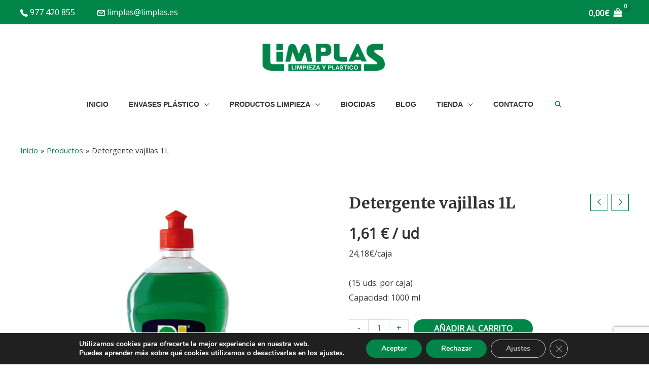

--- FILE ---
content_type: text/html; charset=utf-8
request_url: https://www.google.com/recaptcha/api2/anchor?ar=1&k=6LcUR7sUAAAAALpvvXdFwN77sggj8o7jChmo2Qg_&co=aHR0cHM6Ly93d3cubGltcGxhcy5lczo0NDM.&hl=en&v=PoyoqOPhxBO7pBk68S4YbpHZ&size=invisible&anchor-ms=20000&execute-ms=30000&cb=weymjl674eyh
body_size: 48815
content:
<!DOCTYPE HTML><html dir="ltr" lang="en"><head><meta http-equiv="Content-Type" content="text/html; charset=UTF-8">
<meta http-equiv="X-UA-Compatible" content="IE=edge">
<title>reCAPTCHA</title>
<style type="text/css">
/* cyrillic-ext */
@font-face {
  font-family: 'Roboto';
  font-style: normal;
  font-weight: 400;
  font-stretch: 100%;
  src: url(//fonts.gstatic.com/s/roboto/v48/KFO7CnqEu92Fr1ME7kSn66aGLdTylUAMa3GUBHMdazTgWw.woff2) format('woff2');
  unicode-range: U+0460-052F, U+1C80-1C8A, U+20B4, U+2DE0-2DFF, U+A640-A69F, U+FE2E-FE2F;
}
/* cyrillic */
@font-face {
  font-family: 'Roboto';
  font-style: normal;
  font-weight: 400;
  font-stretch: 100%;
  src: url(//fonts.gstatic.com/s/roboto/v48/KFO7CnqEu92Fr1ME7kSn66aGLdTylUAMa3iUBHMdazTgWw.woff2) format('woff2');
  unicode-range: U+0301, U+0400-045F, U+0490-0491, U+04B0-04B1, U+2116;
}
/* greek-ext */
@font-face {
  font-family: 'Roboto';
  font-style: normal;
  font-weight: 400;
  font-stretch: 100%;
  src: url(//fonts.gstatic.com/s/roboto/v48/KFO7CnqEu92Fr1ME7kSn66aGLdTylUAMa3CUBHMdazTgWw.woff2) format('woff2');
  unicode-range: U+1F00-1FFF;
}
/* greek */
@font-face {
  font-family: 'Roboto';
  font-style: normal;
  font-weight: 400;
  font-stretch: 100%;
  src: url(//fonts.gstatic.com/s/roboto/v48/KFO7CnqEu92Fr1ME7kSn66aGLdTylUAMa3-UBHMdazTgWw.woff2) format('woff2');
  unicode-range: U+0370-0377, U+037A-037F, U+0384-038A, U+038C, U+038E-03A1, U+03A3-03FF;
}
/* math */
@font-face {
  font-family: 'Roboto';
  font-style: normal;
  font-weight: 400;
  font-stretch: 100%;
  src: url(//fonts.gstatic.com/s/roboto/v48/KFO7CnqEu92Fr1ME7kSn66aGLdTylUAMawCUBHMdazTgWw.woff2) format('woff2');
  unicode-range: U+0302-0303, U+0305, U+0307-0308, U+0310, U+0312, U+0315, U+031A, U+0326-0327, U+032C, U+032F-0330, U+0332-0333, U+0338, U+033A, U+0346, U+034D, U+0391-03A1, U+03A3-03A9, U+03B1-03C9, U+03D1, U+03D5-03D6, U+03F0-03F1, U+03F4-03F5, U+2016-2017, U+2034-2038, U+203C, U+2040, U+2043, U+2047, U+2050, U+2057, U+205F, U+2070-2071, U+2074-208E, U+2090-209C, U+20D0-20DC, U+20E1, U+20E5-20EF, U+2100-2112, U+2114-2115, U+2117-2121, U+2123-214F, U+2190, U+2192, U+2194-21AE, U+21B0-21E5, U+21F1-21F2, U+21F4-2211, U+2213-2214, U+2216-22FF, U+2308-230B, U+2310, U+2319, U+231C-2321, U+2336-237A, U+237C, U+2395, U+239B-23B7, U+23D0, U+23DC-23E1, U+2474-2475, U+25AF, U+25B3, U+25B7, U+25BD, U+25C1, U+25CA, U+25CC, U+25FB, U+266D-266F, U+27C0-27FF, U+2900-2AFF, U+2B0E-2B11, U+2B30-2B4C, U+2BFE, U+3030, U+FF5B, U+FF5D, U+1D400-1D7FF, U+1EE00-1EEFF;
}
/* symbols */
@font-face {
  font-family: 'Roboto';
  font-style: normal;
  font-weight: 400;
  font-stretch: 100%;
  src: url(//fonts.gstatic.com/s/roboto/v48/KFO7CnqEu92Fr1ME7kSn66aGLdTylUAMaxKUBHMdazTgWw.woff2) format('woff2');
  unicode-range: U+0001-000C, U+000E-001F, U+007F-009F, U+20DD-20E0, U+20E2-20E4, U+2150-218F, U+2190, U+2192, U+2194-2199, U+21AF, U+21E6-21F0, U+21F3, U+2218-2219, U+2299, U+22C4-22C6, U+2300-243F, U+2440-244A, U+2460-24FF, U+25A0-27BF, U+2800-28FF, U+2921-2922, U+2981, U+29BF, U+29EB, U+2B00-2BFF, U+4DC0-4DFF, U+FFF9-FFFB, U+10140-1018E, U+10190-1019C, U+101A0, U+101D0-101FD, U+102E0-102FB, U+10E60-10E7E, U+1D2C0-1D2D3, U+1D2E0-1D37F, U+1F000-1F0FF, U+1F100-1F1AD, U+1F1E6-1F1FF, U+1F30D-1F30F, U+1F315, U+1F31C, U+1F31E, U+1F320-1F32C, U+1F336, U+1F378, U+1F37D, U+1F382, U+1F393-1F39F, U+1F3A7-1F3A8, U+1F3AC-1F3AF, U+1F3C2, U+1F3C4-1F3C6, U+1F3CA-1F3CE, U+1F3D4-1F3E0, U+1F3ED, U+1F3F1-1F3F3, U+1F3F5-1F3F7, U+1F408, U+1F415, U+1F41F, U+1F426, U+1F43F, U+1F441-1F442, U+1F444, U+1F446-1F449, U+1F44C-1F44E, U+1F453, U+1F46A, U+1F47D, U+1F4A3, U+1F4B0, U+1F4B3, U+1F4B9, U+1F4BB, U+1F4BF, U+1F4C8-1F4CB, U+1F4D6, U+1F4DA, U+1F4DF, U+1F4E3-1F4E6, U+1F4EA-1F4ED, U+1F4F7, U+1F4F9-1F4FB, U+1F4FD-1F4FE, U+1F503, U+1F507-1F50B, U+1F50D, U+1F512-1F513, U+1F53E-1F54A, U+1F54F-1F5FA, U+1F610, U+1F650-1F67F, U+1F687, U+1F68D, U+1F691, U+1F694, U+1F698, U+1F6AD, U+1F6B2, U+1F6B9-1F6BA, U+1F6BC, U+1F6C6-1F6CF, U+1F6D3-1F6D7, U+1F6E0-1F6EA, U+1F6F0-1F6F3, U+1F6F7-1F6FC, U+1F700-1F7FF, U+1F800-1F80B, U+1F810-1F847, U+1F850-1F859, U+1F860-1F887, U+1F890-1F8AD, U+1F8B0-1F8BB, U+1F8C0-1F8C1, U+1F900-1F90B, U+1F93B, U+1F946, U+1F984, U+1F996, U+1F9E9, U+1FA00-1FA6F, U+1FA70-1FA7C, U+1FA80-1FA89, U+1FA8F-1FAC6, U+1FACE-1FADC, U+1FADF-1FAE9, U+1FAF0-1FAF8, U+1FB00-1FBFF;
}
/* vietnamese */
@font-face {
  font-family: 'Roboto';
  font-style: normal;
  font-weight: 400;
  font-stretch: 100%;
  src: url(//fonts.gstatic.com/s/roboto/v48/KFO7CnqEu92Fr1ME7kSn66aGLdTylUAMa3OUBHMdazTgWw.woff2) format('woff2');
  unicode-range: U+0102-0103, U+0110-0111, U+0128-0129, U+0168-0169, U+01A0-01A1, U+01AF-01B0, U+0300-0301, U+0303-0304, U+0308-0309, U+0323, U+0329, U+1EA0-1EF9, U+20AB;
}
/* latin-ext */
@font-face {
  font-family: 'Roboto';
  font-style: normal;
  font-weight: 400;
  font-stretch: 100%;
  src: url(//fonts.gstatic.com/s/roboto/v48/KFO7CnqEu92Fr1ME7kSn66aGLdTylUAMa3KUBHMdazTgWw.woff2) format('woff2');
  unicode-range: U+0100-02BA, U+02BD-02C5, U+02C7-02CC, U+02CE-02D7, U+02DD-02FF, U+0304, U+0308, U+0329, U+1D00-1DBF, U+1E00-1E9F, U+1EF2-1EFF, U+2020, U+20A0-20AB, U+20AD-20C0, U+2113, U+2C60-2C7F, U+A720-A7FF;
}
/* latin */
@font-face {
  font-family: 'Roboto';
  font-style: normal;
  font-weight: 400;
  font-stretch: 100%;
  src: url(//fonts.gstatic.com/s/roboto/v48/KFO7CnqEu92Fr1ME7kSn66aGLdTylUAMa3yUBHMdazQ.woff2) format('woff2');
  unicode-range: U+0000-00FF, U+0131, U+0152-0153, U+02BB-02BC, U+02C6, U+02DA, U+02DC, U+0304, U+0308, U+0329, U+2000-206F, U+20AC, U+2122, U+2191, U+2193, U+2212, U+2215, U+FEFF, U+FFFD;
}
/* cyrillic-ext */
@font-face {
  font-family: 'Roboto';
  font-style: normal;
  font-weight: 500;
  font-stretch: 100%;
  src: url(//fonts.gstatic.com/s/roboto/v48/KFO7CnqEu92Fr1ME7kSn66aGLdTylUAMa3GUBHMdazTgWw.woff2) format('woff2');
  unicode-range: U+0460-052F, U+1C80-1C8A, U+20B4, U+2DE0-2DFF, U+A640-A69F, U+FE2E-FE2F;
}
/* cyrillic */
@font-face {
  font-family: 'Roboto';
  font-style: normal;
  font-weight: 500;
  font-stretch: 100%;
  src: url(//fonts.gstatic.com/s/roboto/v48/KFO7CnqEu92Fr1ME7kSn66aGLdTylUAMa3iUBHMdazTgWw.woff2) format('woff2');
  unicode-range: U+0301, U+0400-045F, U+0490-0491, U+04B0-04B1, U+2116;
}
/* greek-ext */
@font-face {
  font-family: 'Roboto';
  font-style: normal;
  font-weight: 500;
  font-stretch: 100%;
  src: url(//fonts.gstatic.com/s/roboto/v48/KFO7CnqEu92Fr1ME7kSn66aGLdTylUAMa3CUBHMdazTgWw.woff2) format('woff2');
  unicode-range: U+1F00-1FFF;
}
/* greek */
@font-face {
  font-family: 'Roboto';
  font-style: normal;
  font-weight: 500;
  font-stretch: 100%;
  src: url(//fonts.gstatic.com/s/roboto/v48/KFO7CnqEu92Fr1ME7kSn66aGLdTylUAMa3-UBHMdazTgWw.woff2) format('woff2');
  unicode-range: U+0370-0377, U+037A-037F, U+0384-038A, U+038C, U+038E-03A1, U+03A3-03FF;
}
/* math */
@font-face {
  font-family: 'Roboto';
  font-style: normal;
  font-weight: 500;
  font-stretch: 100%;
  src: url(//fonts.gstatic.com/s/roboto/v48/KFO7CnqEu92Fr1ME7kSn66aGLdTylUAMawCUBHMdazTgWw.woff2) format('woff2');
  unicode-range: U+0302-0303, U+0305, U+0307-0308, U+0310, U+0312, U+0315, U+031A, U+0326-0327, U+032C, U+032F-0330, U+0332-0333, U+0338, U+033A, U+0346, U+034D, U+0391-03A1, U+03A3-03A9, U+03B1-03C9, U+03D1, U+03D5-03D6, U+03F0-03F1, U+03F4-03F5, U+2016-2017, U+2034-2038, U+203C, U+2040, U+2043, U+2047, U+2050, U+2057, U+205F, U+2070-2071, U+2074-208E, U+2090-209C, U+20D0-20DC, U+20E1, U+20E5-20EF, U+2100-2112, U+2114-2115, U+2117-2121, U+2123-214F, U+2190, U+2192, U+2194-21AE, U+21B0-21E5, U+21F1-21F2, U+21F4-2211, U+2213-2214, U+2216-22FF, U+2308-230B, U+2310, U+2319, U+231C-2321, U+2336-237A, U+237C, U+2395, U+239B-23B7, U+23D0, U+23DC-23E1, U+2474-2475, U+25AF, U+25B3, U+25B7, U+25BD, U+25C1, U+25CA, U+25CC, U+25FB, U+266D-266F, U+27C0-27FF, U+2900-2AFF, U+2B0E-2B11, U+2B30-2B4C, U+2BFE, U+3030, U+FF5B, U+FF5D, U+1D400-1D7FF, U+1EE00-1EEFF;
}
/* symbols */
@font-face {
  font-family: 'Roboto';
  font-style: normal;
  font-weight: 500;
  font-stretch: 100%;
  src: url(//fonts.gstatic.com/s/roboto/v48/KFO7CnqEu92Fr1ME7kSn66aGLdTylUAMaxKUBHMdazTgWw.woff2) format('woff2');
  unicode-range: U+0001-000C, U+000E-001F, U+007F-009F, U+20DD-20E0, U+20E2-20E4, U+2150-218F, U+2190, U+2192, U+2194-2199, U+21AF, U+21E6-21F0, U+21F3, U+2218-2219, U+2299, U+22C4-22C6, U+2300-243F, U+2440-244A, U+2460-24FF, U+25A0-27BF, U+2800-28FF, U+2921-2922, U+2981, U+29BF, U+29EB, U+2B00-2BFF, U+4DC0-4DFF, U+FFF9-FFFB, U+10140-1018E, U+10190-1019C, U+101A0, U+101D0-101FD, U+102E0-102FB, U+10E60-10E7E, U+1D2C0-1D2D3, U+1D2E0-1D37F, U+1F000-1F0FF, U+1F100-1F1AD, U+1F1E6-1F1FF, U+1F30D-1F30F, U+1F315, U+1F31C, U+1F31E, U+1F320-1F32C, U+1F336, U+1F378, U+1F37D, U+1F382, U+1F393-1F39F, U+1F3A7-1F3A8, U+1F3AC-1F3AF, U+1F3C2, U+1F3C4-1F3C6, U+1F3CA-1F3CE, U+1F3D4-1F3E0, U+1F3ED, U+1F3F1-1F3F3, U+1F3F5-1F3F7, U+1F408, U+1F415, U+1F41F, U+1F426, U+1F43F, U+1F441-1F442, U+1F444, U+1F446-1F449, U+1F44C-1F44E, U+1F453, U+1F46A, U+1F47D, U+1F4A3, U+1F4B0, U+1F4B3, U+1F4B9, U+1F4BB, U+1F4BF, U+1F4C8-1F4CB, U+1F4D6, U+1F4DA, U+1F4DF, U+1F4E3-1F4E6, U+1F4EA-1F4ED, U+1F4F7, U+1F4F9-1F4FB, U+1F4FD-1F4FE, U+1F503, U+1F507-1F50B, U+1F50D, U+1F512-1F513, U+1F53E-1F54A, U+1F54F-1F5FA, U+1F610, U+1F650-1F67F, U+1F687, U+1F68D, U+1F691, U+1F694, U+1F698, U+1F6AD, U+1F6B2, U+1F6B9-1F6BA, U+1F6BC, U+1F6C6-1F6CF, U+1F6D3-1F6D7, U+1F6E0-1F6EA, U+1F6F0-1F6F3, U+1F6F7-1F6FC, U+1F700-1F7FF, U+1F800-1F80B, U+1F810-1F847, U+1F850-1F859, U+1F860-1F887, U+1F890-1F8AD, U+1F8B0-1F8BB, U+1F8C0-1F8C1, U+1F900-1F90B, U+1F93B, U+1F946, U+1F984, U+1F996, U+1F9E9, U+1FA00-1FA6F, U+1FA70-1FA7C, U+1FA80-1FA89, U+1FA8F-1FAC6, U+1FACE-1FADC, U+1FADF-1FAE9, U+1FAF0-1FAF8, U+1FB00-1FBFF;
}
/* vietnamese */
@font-face {
  font-family: 'Roboto';
  font-style: normal;
  font-weight: 500;
  font-stretch: 100%;
  src: url(//fonts.gstatic.com/s/roboto/v48/KFO7CnqEu92Fr1ME7kSn66aGLdTylUAMa3OUBHMdazTgWw.woff2) format('woff2');
  unicode-range: U+0102-0103, U+0110-0111, U+0128-0129, U+0168-0169, U+01A0-01A1, U+01AF-01B0, U+0300-0301, U+0303-0304, U+0308-0309, U+0323, U+0329, U+1EA0-1EF9, U+20AB;
}
/* latin-ext */
@font-face {
  font-family: 'Roboto';
  font-style: normal;
  font-weight: 500;
  font-stretch: 100%;
  src: url(//fonts.gstatic.com/s/roboto/v48/KFO7CnqEu92Fr1ME7kSn66aGLdTylUAMa3KUBHMdazTgWw.woff2) format('woff2');
  unicode-range: U+0100-02BA, U+02BD-02C5, U+02C7-02CC, U+02CE-02D7, U+02DD-02FF, U+0304, U+0308, U+0329, U+1D00-1DBF, U+1E00-1E9F, U+1EF2-1EFF, U+2020, U+20A0-20AB, U+20AD-20C0, U+2113, U+2C60-2C7F, U+A720-A7FF;
}
/* latin */
@font-face {
  font-family: 'Roboto';
  font-style: normal;
  font-weight: 500;
  font-stretch: 100%;
  src: url(//fonts.gstatic.com/s/roboto/v48/KFO7CnqEu92Fr1ME7kSn66aGLdTylUAMa3yUBHMdazQ.woff2) format('woff2');
  unicode-range: U+0000-00FF, U+0131, U+0152-0153, U+02BB-02BC, U+02C6, U+02DA, U+02DC, U+0304, U+0308, U+0329, U+2000-206F, U+20AC, U+2122, U+2191, U+2193, U+2212, U+2215, U+FEFF, U+FFFD;
}
/* cyrillic-ext */
@font-face {
  font-family: 'Roboto';
  font-style: normal;
  font-weight: 900;
  font-stretch: 100%;
  src: url(//fonts.gstatic.com/s/roboto/v48/KFO7CnqEu92Fr1ME7kSn66aGLdTylUAMa3GUBHMdazTgWw.woff2) format('woff2');
  unicode-range: U+0460-052F, U+1C80-1C8A, U+20B4, U+2DE0-2DFF, U+A640-A69F, U+FE2E-FE2F;
}
/* cyrillic */
@font-face {
  font-family: 'Roboto';
  font-style: normal;
  font-weight: 900;
  font-stretch: 100%;
  src: url(//fonts.gstatic.com/s/roboto/v48/KFO7CnqEu92Fr1ME7kSn66aGLdTylUAMa3iUBHMdazTgWw.woff2) format('woff2');
  unicode-range: U+0301, U+0400-045F, U+0490-0491, U+04B0-04B1, U+2116;
}
/* greek-ext */
@font-face {
  font-family: 'Roboto';
  font-style: normal;
  font-weight: 900;
  font-stretch: 100%;
  src: url(//fonts.gstatic.com/s/roboto/v48/KFO7CnqEu92Fr1ME7kSn66aGLdTylUAMa3CUBHMdazTgWw.woff2) format('woff2');
  unicode-range: U+1F00-1FFF;
}
/* greek */
@font-face {
  font-family: 'Roboto';
  font-style: normal;
  font-weight: 900;
  font-stretch: 100%;
  src: url(//fonts.gstatic.com/s/roboto/v48/KFO7CnqEu92Fr1ME7kSn66aGLdTylUAMa3-UBHMdazTgWw.woff2) format('woff2');
  unicode-range: U+0370-0377, U+037A-037F, U+0384-038A, U+038C, U+038E-03A1, U+03A3-03FF;
}
/* math */
@font-face {
  font-family: 'Roboto';
  font-style: normal;
  font-weight: 900;
  font-stretch: 100%;
  src: url(//fonts.gstatic.com/s/roboto/v48/KFO7CnqEu92Fr1ME7kSn66aGLdTylUAMawCUBHMdazTgWw.woff2) format('woff2');
  unicode-range: U+0302-0303, U+0305, U+0307-0308, U+0310, U+0312, U+0315, U+031A, U+0326-0327, U+032C, U+032F-0330, U+0332-0333, U+0338, U+033A, U+0346, U+034D, U+0391-03A1, U+03A3-03A9, U+03B1-03C9, U+03D1, U+03D5-03D6, U+03F0-03F1, U+03F4-03F5, U+2016-2017, U+2034-2038, U+203C, U+2040, U+2043, U+2047, U+2050, U+2057, U+205F, U+2070-2071, U+2074-208E, U+2090-209C, U+20D0-20DC, U+20E1, U+20E5-20EF, U+2100-2112, U+2114-2115, U+2117-2121, U+2123-214F, U+2190, U+2192, U+2194-21AE, U+21B0-21E5, U+21F1-21F2, U+21F4-2211, U+2213-2214, U+2216-22FF, U+2308-230B, U+2310, U+2319, U+231C-2321, U+2336-237A, U+237C, U+2395, U+239B-23B7, U+23D0, U+23DC-23E1, U+2474-2475, U+25AF, U+25B3, U+25B7, U+25BD, U+25C1, U+25CA, U+25CC, U+25FB, U+266D-266F, U+27C0-27FF, U+2900-2AFF, U+2B0E-2B11, U+2B30-2B4C, U+2BFE, U+3030, U+FF5B, U+FF5D, U+1D400-1D7FF, U+1EE00-1EEFF;
}
/* symbols */
@font-face {
  font-family: 'Roboto';
  font-style: normal;
  font-weight: 900;
  font-stretch: 100%;
  src: url(//fonts.gstatic.com/s/roboto/v48/KFO7CnqEu92Fr1ME7kSn66aGLdTylUAMaxKUBHMdazTgWw.woff2) format('woff2');
  unicode-range: U+0001-000C, U+000E-001F, U+007F-009F, U+20DD-20E0, U+20E2-20E4, U+2150-218F, U+2190, U+2192, U+2194-2199, U+21AF, U+21E6-21F0, U+21F3, U+2218-2219, U+2299, U+22C4-22C6, U+2300-243F, U+2440-244A, U+2460-24FF, U+25A0-27BF, U+2800-28FF, U+2921-2922, U+2981, U+29BF, U+29EB, U+2B00-2BFF, U+4DC0-4DFF, U+FFF9-FFFB, U+10140-1018E, U+10190-1019C, U+101A0, U+101D0-101FD, U+102E0-102FB, U+10E60-10E7E, U+1D2C0-1D2D3, U+1D2E0-1D37F, U+1F000-1F0FF, U+1F100-1F1AD, U+1F1E6-1F1FF, U+1F30D-1F30F, U+1F315, U+1F31C, U+1F31E, U+1F320-1F32C, U+1F336, U+1F378, U+1F37D, U+1F382, U+1F393-1F39F, U+1F3A7-1F3A8, U+1F3AC-1F3AF, U+1F3C2, U+1F3C4-1F3C6, U+1F3CA-1F3CE, U+1F3D4-1F3E0, U+1F3ED, U+1F3F1-1F3F3, U+1F3F5-1F3F7, U+1F408, U+1F415, U+1F41F, U+1F426, U+1F43F, U+1F441-1F442, U+1F444, U+1F446-1F449, U+1F44C-1F44E, U+1F453, U+1F46A, U+1F47D, U+1F4A3, U+1F4B0, U+1F4B3, U+1F4B9, U+1F4BB, U+1F4BF, U+1F4C8-1F4CB, U+1F4D6, U+1F4DA, U+1F4DF, U+1F4E3-1F4E6, U+1F4EA-1F4ED, U+1F4F7, U+1F4F9-1F4FB, U+1F4FD-1F4FE, U+1F503, U+1F507-1F50B, U+1F50D, U+1F512-1F513, U+1F53E-1F54A, U+1F54F-1F5FA, U+1F610, U+1F650-1F67F, U+1F687, U+1F68D, U+1F691, U+1F694, U+1F698, U+1F6AD, U+1F6B2, U+1F6B9-1F6BA, U+1F6BC, U+1F6C6-1F6CF, U+1F6D3-1F6D7, U+1F6E0-1F6EA, U+1F6F0-1F6F3, U+1F6F7-1F6FC, U+1F700-1F7FF, U+1F800-1F80B, U+1F810-1F847, U+1F850-1F859, U+1F860-1F887, U+1F890-1F8AD, U+1F8B0-1F8BB, U+1F8C0-1F8C1, U+1F900-1F90B, U+1F93B, U+1F946, U+1F984, U+1F996, U+1F9E9, U+1FA00-1FA6F, U+1FA70-1FA7C, U+1FA80-1FA89, U+1FA8F-1FAC6, U+1FACE-1FADC, U+1FADF-1FAE9, U+1FAF0-1FAF8, U+1FB00-1FBFF;
}
/* vietnamese */
@font-face {
  font-family: 'Roboto';
  font-style: normal;
  font-weight: 900;
  font-stretch: 100%;
  src: url(//fonts.gstatic.com/s/roboto/v48/KFO7CnqEu92Fr1ME7kSn66aGLdTylUAMa3OUBHMdazTgWw.woff2) format('woff2');
  unicode-range: U+0102-0103, U+0110-0111, U+0128-0129, U+0168-0169, U+01A0-01A1, U+01AF-01B0, U+0300-0301, U+0303-0304, U+0308-0309, U+0323, U+0329, U+1EA0-1EF9, U+20AB;
}
/* latin-ext */
@font-face {
  font-family: 'Roboto';
  font-style: normal;
  font-weight: 900;
  font-stretch: 100%;
  src: url(//fonts.gstatic.com/s/roboto/v48/KFO7CnqEu92Fr1ME7kSn66aGLdTylUAMa3KUBHMdazTgWw.woff2) format('woff2');
  unicode-range: U+0100-02BA, U+02BD-02C5, U+02C7-02CC, U+02CE-02D7, U+02DD-02FF, U+0304, U+0308, U+0329, U+1D00-1DBF, U+1E00-1E9F, U+1EF2-1EFF, U+2020, U+20A0-20AB, U+20AD-20C0, U+2113, U+2C60-2C7F, U+A720-A7FF;
}
/* latin */
@font-face {
  font-family: 'Roboto';
  font-style: normal;
  font-weight: 900;
  font-stretch: 100%;
  src: url(//fonts.gstatic.com/s/roboto/v48/KFO7CnqEu92Fr1ME7kSn66aGLdTylUAMa3yUBHMdazQ.woff2) format('woff2');
  unicode-range: U+0000-00FF, U+0131, U+0152-0153, U+02BB-02BC, U+02C6, U+02DA, U+02DC, U+0304, U+0308, U+0329, U+2000-206F, U+20AC, U+2122, U+2191, U+2193, U+2212, U+2215, U+FEFF, U+FFFD;
}

</style>
<link rel="stylesheet" type="text/css" href="https://www.gstatic.com/recaptcha/releases/PoyoqOPhxBO7pBk68S4YbpHZ/styles__ltr.css">
<script nonce="3OBAhEMZMsSXT0bhDW_yNw" type="text/javascript">window['__recaptcha_api'] = 'https://www.google.com/recaptcha/api2/';</script>
<script type="text/javascript" src="https://www.gstatic.com/recaptcha/releases/PoyoqOPhxBO7pBk68S4YbpHZ/recaptcha__en.js" nonce="3OBAhEMZMsSXT0bhDW_yNw">
      
    </script></head>
<body><div id="rc-anchor-alert" class="rc-anchor-alert"></div>
<input type="hidden" id="recaptcha-token" value="[base64]">
<script type="text/javascript" nonce="3OBAhEMZMsSXT0bhDW_yNw">
      recaptcha.anchor.Main.init("[\x22ainput\x22,[\x22bgdata\x22,\x22\x22,\[base64]/[base64]/MjU1Ong/[base64]/[base64]/[base64]/[base64]/[base64]/[base64]/[base64]/[base64]/[base64]/[base64]/[base64]/[base64]/[base64]/[base64]/[base64]\\u003d\x22,\[base64]\x22,\x22w5bCtkLCp8OjJsOCHsO/RC7CqsKQUsKJM09GwrNOw57Dnk3DncO6w75QwrI3X216w4LDpMOow6/[base64]/Dn2fCrsKaO8KuAwwLw6DDmcKFwpbChStew7nCqMKPw7opG8OVC8OrLMOgURF4QsOVw5vCgWsIfsOPbXUqUBTCt3bDu8KmPGtjw4HDiGR0woFMJiPDtiJ0wpnDrDrCr1gxXl5Cw7/CuV90ZsO0wqIEwrPDtz0Lw6vClRB+T8OnQ8KfP8OKFMOTV0DDsiFlw4fChzTDsRF1S8Kzw68XwpzDrsO7R8OcNFbDr8OkXcO+TsKqw7HDksKxOihXbcO5w4XCl2DCm0AMwoI/[base64]/DuMONW8Ocwp3CtMOmwpLDmsOBw77Dnkw6JcOfQ2/[base64]/wpTCjcKGw7vCt8Olw6nDncORAMOtwqkNwqfCtkTDocK7c8OYecOfTg7DqXFRw7UsZMOcwqHDnktDwqs8QsKgARXDucO1w453wq/CnGA+w47CpFNxw6rDsTItwocjw6loNnPCgsOdGsOxw4AdwoLDrMKJw5LCvUbDvMKdacKHw4TDpMK5dMOTwoDClkPCncOgAV/Dj1AkeMORwrDCmcKvFQJ1w5xIwoItGEMgHcOAwrnDisKPwp7CmXnCrcKGw7FgNgrCksKBfsOdwo7CkR49wovCpcOVwrUNKsOnwrh7cMOQGXnCjMOoDy/DrWvDjQ/DvCzDrsOxwpUnwo/DgnpVOgBzw4vDhGLCoTJgBF84UcOhesKQQ0zDmcOpNmE/bD/CjkXDtMOSw6Mdwo/DpcKNwoMzwqocw4zCqS7DiMOfU0TCiHTCtWowwprCnsOBw45IVcKPw6XCq2YYw5jClsKGwoU5wofCjD9taMO0WBDDocK5DMOjw5QAw6gYMlzDp8KiDTPCnVFbwrE7b8KxwrnDnQjCpcKWwrFJw5PDvwAEwo8twqvCpgrDj1vDkcKZw5fCkRfDgsKRwqvChMOvwqQ/w4zDhAN/YUxswqxnfsK+XsKSGsOywpRjeBTCo1PDmyrDhcKSNnLDl8KWwo7CkQ8gwrjCicOkEADCm3twB8KrZiLDtEY6NnhgA8OPD14Fb2vDkmnDgBTCosKVw4TCqsOjfsO4akXDjcKvOW1sJ8OEw6VRXEDDv19CCsOiw4jCicO6OMO3wqrCqVrDlMOAw7wewq/DiCjDq8OVw5RYwpMtwrHDgMKVO8Kkw4xnw7LCjA3DtQR5wpHDhi7CuyfCvcOUK8O2SsOZAHx4wo9vwp80wrrDsxJLNFZ/[base64]/CkMOza8OWw4Icw7Ffw5FSw6ggB8Ozag01woVIw63CusOnSl8Pw6/ClUAjL8KTw7HCo8Obw502QUHClcKCacOUJSTDsBLDnW/Cp8K8OBDDuCzCh2HDnMKwwqbCv00xDFwDXwctQcKRf8Kew5TCimXDsnYnw63Cv1prHHXDjgLDv8O/wqbCtnk2RMONwogPw5tdwqrDiMKWw5cwYcOTDwAWwrF6w4/[base64]/HV/Dql09w71PwqXCqcOXZcKDPcOOKcKPw5TCisOUwpwkw4Uzw53DnG3CqyAfU3NFw6lMw7vDjh5RaE4IVS96wqMVZ1pSUcOAwpXCs33DjSIFSsOAw6JCwoQSwpnDiMK2wqFNNTXDmcKPEQvCtmcuw5tJwrbChcO7WMKfw7Yqwr/Cs1kQMcO9w57DjlnDoyLDjMKNw5NBwpdvOG1Gwq/Di8Kww7zDrD50w4jDucK3wodZUmVjwrfDrTnCuTlzw5vDhF/DhDQCwpfDpinCjjwGw4XChxnDpcOeFsO2cMK2wqHDgCPCmsOoe8Ofan0Swq/DuTXDnsK1worDhsOeRsORwp7CvEhuT8K1w7/DlsK5VsO/w6TCpcOjJcKuw60nw4xbc2sqY8KKRcK5woNuw5wxwpJKEmNLeT/DtyDCoMO2wpEPw5QTwpvDuX5RfGrCi1JwBsOLGQVlVMKxG8OQwq/CmsOnw5XDt09uasOjwpPDs8OPdgjCgRYhwoTDtcO0GcKXPWBgw5jDtg0XdgE3w74OwosgPcKFBsKUQWLDsMOYfnnCl8OUAXDDg8OvGjhwBzkRZ8KPwpoLTXRxwoRlCQPCjU8OLyldTVQ5QBDDo8O2wqbCqMOrX8K7KnHCpH/DsMKNQ8KZw6PDny8OAB8pwofDo8O+TEPDscKewqprCMOow5ccwobCqS/Cl8OMdwFRFxQ9B8K5RHsBw4PCgXrDoy3DkjXCosK6w4/[base64]/[base64]/CisKXw6DCk8Osw4zDgcKxwoPDuMK7w4fDk27Di0U2w6JUwo3Dpn/DqsKSE3coEh8Vw5BSYC1cw5ADBsO2ZVBKDnHCpsKDw7HCo8K2w75ZwrVMwqR7I0rDsXTDrcKBUmU8wp99c8KbRMOGwqwRVsKJwrINw6p6EGcyw5kjw4llQcOZKkHCqBXClz9nw6LDiMObwr/Dn8K8w6nDuFbCqmjDs8KbeMKPw6fDgMKCO8KQw5DCjxRZwoQOdcKlwpUMw7VLwqLCr8KhFsKkwrp2wro9WzfDiMOcwofDtjZeworDocKXO8O6wqIzwo/[base64]/DjcKYVwh5QkDDnsOuwqnDgxxzPMKvwrfDisOVwqvCk8KoGirDmELDuMO+KMOSw6V8LlgqdyvDqkd4w63DknR+asO2wpzCm8ObZiQDwoklwoHDowTDg2kewqEuQMOICw5/[base64]/Dt8OuwovCsMKAHkA/[base64]/Cq1FiwojDusO3KyglJVNowqAJw4rDnSwQFMOGQhB0w6jCpcO+AMONHFfDmMKJCsKDw4TCtcOmDG58fGtJwofCizBOwozCksOpw7nCqcOqP3/[base64]/bHXCp2HCuMKBJcOCw47ChcOKbmN2JCVqLDfCkVrDrlDDuypCwo1gw6cvwqhnS1s1B8KyIypAw48eTxTDl8OxODbCr8OEasKIasObworCmMKGw4UCw6Vmwp0TRcOMXMK1w7nDrsO/wrAXK8Klw75gwoDCmcKqFcOtwrpCwpk7ZlRmJBUIwr/[base64]/CsgTCusKww6nCsWfCozLDt1oUbcO2GEUBGFnDkHsHejQcw6jCicK+UCpPfTLDscKawpEfXCoeQ1rCrMOXwq7CtcKxw7zCslXDusKUw4PDiF4nwoHDgcO8wr7CpsKIY1jDhsKHwqBsw6A/woHDrMOFw4cxw4N0MBtkSsOyFgHCsD/[base64]/DrcOLecOyAFjDiR/DrsObVsK2ScKHw6LDml85w4rCssKdDXl+w6LCoVHDnloMwrBZwpTDkVdcBTLCpzDDhiI3G33Djj/Dh1TCsHXDuy4RPyBgKQDDvVAFHUI3w6duScOmRRMlGEPDlWFDwqRJf8OccMO2cX1yZcOuwo/CsWxAdsKRXsO7b8OVwqMXwr5Ww6rCqDwHwr9Pw5zDvy3ChMOmF1bChygxw7zCpsO/[base64]/DlwUowr/DoF4NwqlcwpDDrsOnwrDCgsKHw5PDoFxKwqjCrxQrBzzCuMKyw50yMEtzAUvCjg/Dqk4lw5VJwrzDr1UbwrbClTvDg33CrcKcbAHDuGbCnx4/cTfCs8KgUHxUw5TDlG/DqQzDkHhvw4bDtsOaw7XDnTR/w50tV8OqCMOQw5nCisOCAMKnDcOvwq7DrcKjBcODJ8KOJ8OHwoPCosKZw4Qfw5DDvi8iw4A6wr4dw5QuwpPDh0rDoxzDgsORwr/CnmUMw7TDqMOkC2VgwojCpkTCogHDpkjDqURlwosvw5UJw6wsHAFrGHskGcOaHcKZwq0Tw4PCs35GBBoJw5HClcOUFMORBWoUwoHCrsKbw7vDpsKuwo4qw73CjsOrfMK0wrvCm8OgNFI8w5jCkDHCnh/DvxTDpAzCtHHCsHgud1gxw5Vpwp/DrUxDw6PCjcKuwoLDt8OQw6IAw7QORMO9wpB7A0M1w6REYMKwwrhiw40GJX4LwpYke1bCssO5GXtMw6fDo3HDusOHwoHDu8K5wrTDp8O9LMKpbcOKwrE5FERdNh/DjMKcbMOFG8O1EMKtwrPChCPChyHDvWh3RGtZQsKYWRvCrSvDoHjCh8OGb8O/DMOrwq4wTlDDssOUw5zDu8KmK8KQwqFYw6rDlkbCmygAKmhywrnCscOow5HCtcOYwqcgwogzTMKpIwTCjsK0w65pwqPDiknDmgUew4nCgXcaR8Ojw4HCq0IVwrw8PcKtw7JVCQVOVUVrTcK8P18zScO2wpwMd3Ztw5pfwq3DusKXZ8O1w4/DoQrDm8KfIsKowqEMXsKGw4FBwrcyeMOEYMOKTGHCvnfDlELCo8KsZsOOwoZudMKsw4pAbMO4bcOxRT/ClMOgDyLCnQnDpcKABwbCpiMuwokjworCo8KNESrDhcKuw71yw7nCmXjDnjnChMKkeBQtcsOkdcKawo3Cu8KHesORKT1LJXhOwrzCmTHCmMO1w6nDqMKiT8K+VFfDkRdRwoTCl8O5wp/[base64]/[base64]/Dl8OpKnXDj2/DjSHCoEA8wrNwwp80wqHDlyQ5wqHCvH5Jw77DuxbCr3TCmwfDvMKlw4Mtw4XDt8KJDBnCq3TDhgAeDGHDhcOpwrXCvMO1Q8KDw7c/wpvDhj0hw6bCumYAQ8Ktw4nCm8KeJsOHwrkOwqLDuMOZasKjwrfCmh3CkcO7FVhuVilVw7jDtj7Dk8KUwpZOw6/[base64]/QsKqKMOHKcO7wq7DminCjCwjw4/DvMOSw7rDmR7CqmQrw7AuZ0bCpxx6WcOYw51pw6DDl8K8SyQ+KsOhJcOtwp7DnsKRw4TCicO3c3zDo8OPWcOWw7nDng/[base64]/CnAbCrHXCu8KZwovDjz/ClcKqwp3DusKYfholw6t+w6ZgbMOQWjrDhcK6SiDDk8OqNUTCnQPDu8KtN8K5f0oDwoTCv0M6w7AZwqwfwo7ClDfDtsK2MsKPw5YObB4SMMOVWcKpfVrChE1Zw48ZY38ww7nCucKYaG/Co23DpcKVAUnDocOeaBsjJMKww4vCnhR3w53DjMKjw7PCrXcNb8OvRikAL18lw6RyMWJbB8K0wppRYCs/TxDDgMO5w7DCm8KDw6Z7fRANwo3ClXjCoRvDhsOwwqkdFMOdNXBawpN8IcOQwp4oFcK9w4sawpbCvmHCmMOmTsKBWcK4QcKHJMOHGsKhwqIpQjzDpyvCswBXwpw2w5AXc0QYEcKFJMKSHMOkasKmRsO7wrTCk3vDocKlwr88TsOkcMK7woAlDMK3XMOywr/DmQwMwpM4fjjDgcKoQMOOVsONwqFcw7LCtcOgYhN+asOFNsOBc8KfKlR1NcK/w6zCsEjClsK4wrtnNMKaNUYtdcOtwovCusOGXcO9wp8xJsOVw5AsIFLDrWrDm8O9w4I0fMOxw6IXNV0CwrwzUMO7A8K0w7szTsK3Mi8UwpHCpMOawp91w5TDosKCBkzCtXHCuW8YHMKJw6Iewp3CsE41cWQ/[base64]/Dt8KgPsKOw5wPf8KcwqHDnjjCmcKAV8K4w601wrfCkwZ4TT7Cs8OGDWJsN8O2LgNWECzDqCrDu8O/w7rCtjpJImAEbBXCjsKcccKMfxIXwpcJAsOrw5xCL8OYMsOAwpYbGlM/[base64]/KRnDrsKNTXfDikJ0VHnDjsKmw5YwR8O0wpwMw4Juwr9Ww4HDoMKBYcOHwrwCw4MtRcOoKsK7w4vDo8KRIkN4w7PDnVIVcVN/Y8KsTDtpwqbDsnvDhB5QT8KOacKJbTzCp1DDlcOZwpDCkcOGw7gGBF7Cj0lGwqs5Czc6L8KwSHlxFn/Cmh5dZ2oFfm48BWo6L0zDhhsKW8KNw65/[base64]/ClWnDsUjDrcOICyXDlCs/w5HDkWnCmMOTMS1aw6jCg8K4w6kvw5krDFp7Lyl9LMOMw6luw4tLw5bDnzRCw5Yrw410wpgRwoXCqcK/LcODOX5oC8Ksw5x/NMODw43Dt8Kqw5p6DMOmw7RUDHped8OCMVrCtMKVwqFvw5B4woLCvsOhW8KcM1DDhcOzw6s7CsK4BDwfNsK7fCE2ZEdtfsK2QnLCpE3CohttVm7Dtmttw659wrJww5zCucK6w7LCucK8U8OHO2vDq3nDijESf8KEfsKtbRUww6PCuCdALMOIwo9awrMrwpd1wrAMw7/DusOAc8K0VMOWaWA/wo1gw4sdw4zDhTALNWzCsH19IEBjw6BlPj8FwqRZRyjDnsKNDQQQCghowqHCgxBRbcKCw4YJw4PCr8OsOCBSw6LDmxJIw70hOFTClXBtOMOnw6pxw4LClMONUMOGOTLDvVVQwpHCqcOBR1tawpPCiElUw7rCuAfDt8OPwpMZO8KJwplIWcOqDRTDrQBrwppJw4sswq/CkzLDqsKYDm7DqDjDrzvDnjnCokN3wr0iR2vCoWbChFsPKcKEw6bDtcKHUjXDp0xnwqDDlsO6wp1lMmnCq8KtR8KKAMORwqNjPj3CtMKrdhXDpMKrW3hAS8O1w6LChBbCjcKew5PCnQfCgRoDw4/[base64]/[base64]/DskMiwoMyw47DvlrDtl1HT0PDokxTwonCgEbDpMOFe0zDiEZ/[base64]/w4DCpcOzwozCpsOuwohZwpUYH1QvSzXCuiFxw6gWPcOIw4LCgXDDm8OBfBjCjsKuwoLCmMKKOcOaw4nDhsOHw4jClmDComMwwr/CsMOXwoY8w6Mvw7fCtMKyw58hUMKhEcKsfcKww4fDhSAHAGYlw7LDph8/wp/CmsO0w61OEsOLw7d9w4/CjMK2wrlQwoJoLyR/d8KKw7VjwqV8ZHnDgsKdKzcyw69SKUfClcObw7xTe8KnwpXDmWsfwrF1w7PCrmvDl3h9w67DrDESDmxBAituccOJwowHwoE9d8OxwrYKwq9Geg/[base64]/QMOjwrDCpCkUfcKuMsOCw4BMSMOnXR4wVgrCoi4ywrLDksKNw6t6woQ3KnhuLm/DnE/[base64]/w4wwwpQtw4vDjTrCncKJw6XCssO1w6HCvAFkE8KkS8OEw7JXZcKxwp/DisOeCMOQSsKdwrzCmHojw5Rdw77Dg8KjBcOvFELCoMOxwogLw5XDmcOlwpvDnEICw6/DusO8w4szw7PCmA1iwoosXMKQwqTClMOGZEfDlMKzw5JAWsKsYsODwrnCmEjDlAJtwofClEMnw5ZlT8KXwpE/FcK1NcOOAk5Mw6VrTMOvDMKnKcK4J8KZecOSew1Xwq9twpTCmMOfwo7CucOMD8KffMO/[base64]/DzTDnmzDiXPDiSvClgTDvMKvbsOkw7ctwpzDtmvDjcKwwp1UwonCpMO0DnpuIMOxNcKcwrsEwq9Aw5QWahTDq1vCi8OpQhPDvMOnQXgVw71hbcOqwrMLwos/YWsww4PDvz7CuyHDm8O1OcORR0TDhy9+eMKIw6zCksOHw7DCnzlOKwLCo0TDi8Oiw7fDoCnCtXnCoMObRyTDjHfDk1TDnxnCk0jDpsKqw609RsKRJGvDqnB3XwXCrsKqw7QuwoUGYsOwwr5Ywp3CjMObw4g3wo/[base64]/CucKRwp3ChCdyDxAWLGnDohDDusOjwp5AwqgbUMKYwqXCuMOOw4Mbw7pFwp8/wq15wqpfC8O8I8KAA8OKY8KXw5kqMcOTYMObwr/DrTTClsObL03CrcOyw79NwoN8cWtJawXDrUlvwq/CgcOidVsvwqPCumnDq38xfsKQAFhtUhMmGcKSfVdUNsOxPsO9eR/CnMOPViLCisO1wqkOc0PCl8KKwo7Ds3fDsEvDvH5ww5PCgsKmdcOhZMKeZE/DgMOCY8KNwo3CoxHCgR9owqXDtMK4w5TCmnHDoTzDgMOSM8K3HAhoL8KVw63DucKkwoMtwp3DrsOUQMOrw4h3wro4eQTDocKLw44scgBswoB8aRjCrAPCkgbCnUtlw7sPW8K8wqLDoEp1wqJoPCTDjT/CvcKhABJOw5A0F8KNwockB8Ksw54TRGPCmXnCvxhXwqvCq8Ktw6kEw7FLBT3DqsO1w7/DuywcwqrCmHzDusOQHyRFw6duHMOzwrV9F8KTTMKqWcKnworCucKiwpERP8KWw5AUCRnCjXgOPUbDgyxjXsKrBsOEOSkOw7ZXwr3DgMOeAcORw63DkcOXfsOTYMO0V8K4wrfDj0vDoR9fRjoKwq7Co8KrAcKgw5TCh8KJOHURUEZ9OcOBEW/DmcO3dn/[base64]/CgBjDmDbCkMOkQWdJwqo/wrNFUsKwXh7CicO0w7DCsyfCl2Fjw4XDtkjDiWDCtQpWw7XDn8K6wr5WwrMDOsOUFHXCncK4MsOXwo/DkScWwq3DmsK/NmpAQsOcZzs1VcKeRzTChsOOw6vCqXwTPjohw6zCuMOrw7JxwovDoFzCiwJBw67DvVQKw69VVRlzM0PCr8OtwozDsMKew4ZsQTPCgngNw4hAU8OXV8K9w4/DjCgTL2bDkV3CqVVIwr5uw4bDqn8leWUCbMKBw7Vtw4xewo4bw7/[base64]/[base64]/Cpg/CksOkUCYVw43ClMK0woTChlR+wp4twq/DjBPDlW0owoLDv8OwAMOUZ8KOw4Z7IcKPwr8rwqzCssKuZDAZW8OUMMOhw5bDjHtkw6wwwrbClFfDqXlQecKJw5Q+wocTIVnDg8OgS0zDvXtVRcK1En7DhmPCtXrChjpPPsOcM8Khw7LDpcKYw5zDiMKWasK9w7/CumPDmUrDowtZwqw7w6NOwo16DcK7w4/DnMOtJsKwwo3CqAXDosKMdsOrwr7Cp8Oxw57Cu8OLwqBQw40Zw5tfGTHCnDrCh38PYsOWS8OdT8O8wrrDvAo/w6ttWEnCvzgewpQGKAXCm8Kiwq7DucODwrDDlVwbw5TCsMOPAcOFw49BwrcoaMKTwostNsKRw5/CuHDCnMOJw4jCmFBpYsKNw5kTYwjDk8KjEGDDoMOIAnVWamDDqQ7CsQ5AwqMBUcKpT8Oewr3CucKQGVfDmMO9worCgsKaw7lrw6N1VsKOwrLCuMK8w5/[base64]/DlDfCpVd2wq8OWsKGHsOywr9gTxMufMOUwrVQLcKqaTPDsiLDuD0aFxcYZ8KlwrtQd8Kqwpxjw6k2w4vCqEoqwrNrQDXDt8ODSMKIKl3Dtz1hJm7CqDHCoMO+DMOOIRlXQFfDnMK4wq/Dpy7Dgxovwo/[base64]/bsO8wprCjMKoNQ3Dj8O9w5PDsDJDw6HCr8OZCcORUcOaQz3CisOzPMO/L1cmw4NJw6jDiMOzM8KYZMOcwoHCpXnCll8Cw6DDlxnDqihFwqvCo0oow4BOD2sMwqEhw75WBx3DqhbCpMKBw5rCumLDqMKqHsODO2FlOMKKOcO7wpjDpXvCoMOQH8KWP2HCv8O/wqPDvsOoNDjCpMOfVcKfwpVDwq7DhsOjwprCkMOFTCzCnVnCisKYw4sawp7DrcKsPy87N3BNwoTChk1OIRfCh141wpvDhMKWw440BMO4w4Bewp99wpseSy3DkcKuwrN0KsORwo4qW8K9wr15w4vCsyJhZ8KhwqfCjMOKwoRYwrbDkQfDkX5cFDgRZmfDnsO/w5BjVGMZw5TDnsOFw6TCnl/DmsOeXk5iwpTDkHpyEsKuwpXCpsONX8OeFMOgwpnDulUBGnnDlzjDssOSwqLDjkjCqsOVZBnCiMKdw7s6cl/CqETDpi7Duy7Chw8kw7zDk2IETzkATsOvRgYUYCfCisK8S1Mge8OsFMONwqQEw5lvV8K0ZHFrw7fCvcK3bA/[base64]/ClbDqyrClsKcasK1H8OfQsKlwq/Ct1DDtlXDocKdw6VFw51pNMK7wpXDsgDDh2rDonjDoWnDoC7Cn0jDuCQsQH/[base64]/CpcKULCJAw6XChGbCm8OqOsKpfgZrHw/[base64]/CsMKNMMOjfMOQwqxFA8KWwooiw4DCtsOfwr5aw4IMwqPDhz0RRSrDlcO2fcKxwrfDkMKvMcO8VsOhM2DDjcKKw7XCqRNJwqbDkcKfDcKUw78QDsO5w6vCmTEHDXFXw7MNVX3ChkxAw7PDk8K6woIMw5jDkMOKwqjDq8KUVk3Dl2/Cvh7CmsK9w5x5NcKcQMK9w7RUYj/Dn1rCjn80wo4BGj/CuMO+w4jDrRsuBS1YwqFLwr1YwpxqJy7Ds0bDtQZQwqh4w74Xw4xjwojDl3vDgcKnwr7DvcKrKWA8w5TDrz/DtcKVwp/CkDjCvWseVmBXw7bDsBXDqANWN8O0I8OLw6U4GsOqw5HClsKZI8OZCHp8NxwsaMKfY8K5wrx9KWnCosO1wr8KNDgiw640TQLCpDXDmW0Vw6DDh8KQPgDCpxkXc8OBPMOfw53DuxcXw5pJw6XCpxxmAsOQw57Cg8OJwrPDu8K7wr1dZcK0wp8Tw7HClClgUxgULsKnwr/[base64]/DiF16wqbDikkGwqUYw6TCn8K9LQfDgcKYw75IwrzDmFhDYknCpCnDt8Oww77CvcOgS8K8w6pJMsO6w4DCt8K2WiXDgH/Co0xvw4jDrQzCmsO8WRUaeh7CqcODG8OhYDjDgSXCrsOewoxUwq/ChiXDg0Jbw4TDsWHChRbDjsO7XsKIwq7DvVgRel7Dh2pAEMONecOTD1ooXEPDl2UmRHPCpygmw4BQwozChMO3bsO1wpHChcOCw4rCnXhwNsKJRnDCsFkkwoXCjcKSW1U9SsK/wrYFwr8gJT/DoMKMDMKQa3DDvFrDusKFwoRSN056W2lRwoRFw7law4LDmMKFw7rDiR3Dqgx7csKsw74qNjzCtMOFwohsDnZdw6EeL8K4cFTDqCE6woXCqy/Cs18TQkM1GSLDjgECwoPDlsOWfAh6CcODwpRoRMOlw5nDuXVmJ0EqDcO+cMKuw4rDhcOrw5ZRwqnCnS7DjsKtwrkbw5B+w4gLb1TDlWlxw5/CsEXCmMKQWcKbw5hkwrvCosOAbcOiM8O9wplqd2PChDBLJ8KqdMOROsKdwpYRd13CkcKmEMKRw5HDtsKGwrIDAVJtw5/Cu8OcOsKwwq1yfH7DmV/Cs8O1GcKtHWlbwrrDvsOsw5FjQ8KEwpIfMcOrwpQQP8Kiw74cZMKYZTI6wo5Ew5nClMKtwoLCgMKEb8Oywq/CuHtjw5PCmHLCtcK0esKiCcOewow5UsOjH8KOw7BzEMOMw6/CqsKiVRp5w5UgDsOKw5B7w7InwrnDgUfDglLCr8Kew6LDm8KrwpHCrBrCuMKvw7LCmcK4YcOdSUhaNBB2NF/[base64]/CpWHDpcO9w6Qtw47CqMOfw5LDiMKuw4d3aTsRBsKvNWQtw4PCvsOLNcOVL8OzGsKxw4/[base64]/FEnCpcOmTiDDlw1iwrLCrMKBw4kow7/Cn8KfdMOTN1zDu0nCicOKw7nClWcHw4bDvMOVwpDCnRR4w7Znw5M3BcKNNMKuwoHCokxFw5IAw63DqiwJwp3DncKXQi3DosOYOsOfLjAvC1PCuDpiwr/[base64]/DtxfCri5ew7Bcwq9DJUvCqTjDo8OOw4J6csKHwqrCnMOMLBUlw6w9MzsHwosNMsK0wqNLwqprw68iesKhd8KowrZODSVVCirCtxIxcFnDiMKaUMKKL8OnVMKXI0pJw4kdUHjCninDlcK+w6zDmMOhw6xsLH7CrcKiIG3CjDtWFQVlPMK5R8KkIMKyw5rCnA7DmcObw7/Ds0AHSQFUw6LCrMKdK8O2Q8KLw5sgwp/CnMKLYMKLwrgnwpLDoUgAQXlbw57Ctg4RPsKqw7s2wrLCn8OcRAJ0GMKCATDCimDDusOHCMKnGkDCl8KPwr3DiRLDrsK/bToIw55deDPCgVMOwr5PBcKfwrlYDcKrZxfDin1Ww6N9w4/[base64]/DrsOzfcKYWMKMJBk+w7FGw74IDsOHw7rDj2nDuxtZLcKgK8K8wqzDqcOwwqPCvcOvwoHCgcOcf8OCZVl3MsK/LTTDhsOJw6wVVjAOU1DDhcKsw4zDnj5Dw5Bhw48KRjjCkMOpw57CoMKowr4FEMKGwq3ChlPDtsKpBRYzwoPDukoKF8O/w4oUw75tccK1ODdoQRd8w4hGw5jDviwYwo3CkcKlSjzDtsK8woLCo8OswrrDpMOowpJSwrIGw6DDrXxZw7fDjl4Tw6DDtcK/wrduw6nCjUMlw7DCjDzDh8KCwp5Ww5AOdMKoMzF6w4HCmRvCpCjDlADCpw3Ch8K7FgR6woc+wp7CjDXChcOnw7AXwpJpfsOXwpLDiMKowqbCojoZwqDDq8O/TAcawp7Drgp5QnFbw4vCul0THkjClnjCnXTCiMODwqrDiG/DvHzDj8K6P1dewpvDisKRwpTDvsOwC8KGwoxpSyLDkjQ3wobDp3wuUsONaMK7UTDCg8OUDsOGeMOUwqhTw43CpXfClsKoTsKWb8OHw7oqCMOEw6pBwoTDr8KfbksMbsK9wpNBecK6a1jCvMKgw6ptQMOHwpjCsxDCtyJmwrszwrJEdcKEUsKrOxTDvkFsaMO/wqrDkcKfw4/DtcKuw4XChQnCkmLDkMK4w6jDgsKkw5/DgXXDgsK9I8OcW1TDocKpwrTDjMO4w6HDnMOXwrAMT8OIwrZ5fRsowrAnwpMABcO7wqbDtkbCjcKkw4jCjcO2HF5Mw5ACwr7Cs8Oywp4zCMOjOFDDtMOZwq/CqsOdwqzCvxLDm1fCvsObwpHDocOlwrxZwrBQYMKMwp8twroPQ8OBwqZLR8Kiw41fLsKww7V6wqJEw5XCkCLDljTCpS/[base64]/ClcKYdV5GISRXwo4CIcKNw7l6w5nCnGpJwrDDmyXDusKDwpDDpivDqj/[base64]/wofCnkxvw4LCrsK3SMOnN0JuwooyHMK+w73Dj8Ouw6zCrMOZaAdiFiYeAHFFwpDDjnV6YcOcwroLwqphGsKpTcKaFMKtwqPDu8KkD8KowoDCl8Oqwr0gwpIkw4IOY8KRcRVJwrDDocOYwozCoMKbwoPDr3zDvmnCgcOtw6JjwpDCp8OAfcKGw59occOww53CugAgD8O/wqwkw58pwqHDkcKZwrB+McKpfMKSwqHDsXjCklPDhCd1TRV/[base64]/[base64]/[base64]/[base64]/[base64]/wqzCkF7CjxkwFxHCsy4jOBHCgEPCrRFrMWjCvcOzw7TCojTCp0orB8Oew7cmCcOGwqcTw53DmsO4CAoZworDsEfCnT7DjXDCjykBY8O1PMOqwps/[base64]/DgC0QwpXDmRlzPsOHMV4mfAbCoMKiwqBnUirDnsOUwpnChsKDw5YGwozDucO9w5XDlXHDisKxw7bDixLCscKww6jDtsOeGxvCt8KjSsOPwqAwG8K7XcOdT8K9BX5WwoATY8KsCEDDqjXCnCbCisK1bx/CswPCjsO+wrfCmkPCm8Ozw6oyNy96wq4sw4tFw5PCscKcCcKgCsK7HDXClcKEV8OUbwxKwovDg8K8wr/DgMKfw77DrcKQw6pzwqnCusONY8OMNcOBw5ZIwp44wo8oLlbDucOTN8Ofw5QVwr5vwp8gdAZMw49Pw6Z7FcOzWXBowo3DmMOow5/[base64]/Cp8KZaGQ9w54DwrcsZMKDw6XCmlvDosOsX8O+wqHChhhQLjXDgcOKwrnCpnPDtzA6w7FtO3bCjcO/wqFhSsO0MsOkGQJxw6XDoHYrwrx2WH/DrMOCI1QXwq15w4zDocOCw7UdwqjCicO5SMKkw54xbAdpNjVMMsOGPcOqwqQVwpQHw4R/ZsOpezNPDB06w5PDsyrDlMOgFSkoUWkZw7/CqENNTVhUaEDDvUrClA8aY38uwojDmhfCjTpCZ0w2TFIOHsKpwpEfQxDDoMKQwoR0wrAQAcKcHsKPKUF6GsOBw59EwrUBwoPCkMOLRsKXHUbDvcOfE8KTwofDsxJdw5DDlEzChy3DosOdw4/DtMKQwpgTw6VuViUbw5J8Zl86wqHDosO5b8KOw6/CgcONw4cQIsOrNS4Cwrw6I8KGwrhjw6l9IMKfw5Z9w4gfwpfCvMOgHRDDnC7CncKKw7vClC07L8O0w4rDnzQ/B3DDkUsSw60/BMO6w7RNX2fCncKqVQg4w4QnTMO9w4jClsKOO8KLF8Kdw5/[base64]/[base64]/[base64]/G0rCr8KVfcKNw50Xwp1KcDBiw6HDoMKWBMKAw5kHwpfClcOnYsOKTH9xwo4RcMOWwp/CiQ/Cp8OPbsOLciTDuGFSG8O1wphEw5fDncObDXZNKWRrwptgwqgKNsKqwoU3wpPDjgV7wr7CiF1KwoDChQN8ScOlw57Du8KXw6XDnjhJWELCucO+DTJ1IMOkOzzCmSjCm8OMcyfCiC4fen/ComHDicKGwpzChsKeKDPCj3sfwobDkTYQwonCv8Kiwp9owqLDuxxrWRbCssOZw6h7T8OhwrPCnU3Dt8KCAUvCiVAywpPChsOkw7h7wrY8bMK9VDgJY8KDwqUVO8O+S8OhwoTDv8Opw7XDjwJLP8KvUsK/RDvCjGVWwo9XwosERsOywr3CniTDtmNoQ8KIRsKjwoQ7TG8cWBsxX8K0w4XCizvDusOzwpDCngQHKSEbAw8sw7Mwwp/DhW9IwpnDhzfCqE7Dh8O6B8O/DMKTwq9CRQjCmMKweVrDlcKDwoXDsBPCsn0swoXDuHU1wpnDuBLDosOJw4sawqHDhcOHw6hlwr4Ww6F7w6IwJcKaMMOWfmnDkcKiL3oPccKvw6YLw6vCj0vCjx4mw4vCssKqw6R/[base64]/PsONMB4cQMKewp1CaMO+esOcWMKgfiHDgT16KcKOwrRPwovDnsOpwpjCn8KyEikAwoMaJMOVwoTCqMK0L8KEXcKDw7BPwppuwo/[base64]/dcKTw5xGwqUlw5HDokQjwqpxcsKDeTjCpsOPb8OzQT/CjDDDpQAJGTVRI8OBMMOnw6Afw4dtIMOrwp7Dk0ABNmbDusK7woFAIcOMHSHDs8OqwprDkcKmw6lbwqtXQ3hjEEPDjzHCpGrCk3/[base64]/CvDI/MsKcw6PCtjtIwpRKw4JpbsOowoHCsTk8ThZaI8KjfsOuwoQwQcKmHEvDpMKyFMOpJ8OXwr0EZsO2QMKOwplsEDTDvnvDoUQ7w7tmWQ\\u003d\\u003d\x22],null,[\x22conf\x22,null,\x226LcUR7sUAAAAALpvvXdFwN77sggj8o7jChmo2Qg_\x22,0,null,null,null,1,[21,125,63,73,95,87,41,43,42,83,102,105,109,121],[1017145,217],0,null,null,null,null,0,null,0,null,700,1,null,0,\[base64]/76lBhnEnQkZnOKMAhnM8xEZ\x22,0,1,null,null,1,null,0,0,null,null,null,0],\x22https://www.limplas.es:443\x22,null,[3,1,1],null,null,null,1,3600,[\x22https://www.google.com/intl/en/policies/privacy/\x22,\x22https://www.google.com/intl/en/policies/terms/\x22],\x22B3MfXLifb/xGJGUWh4WbwEySpIkTMQuVTjw7bpDyu5U\\u003d\x22,1,0,null,1,1769302370166,0,0,[200],null,[251,106,216,224,189],\x22RC-18hgw6JUc5KX6A\x22,null,null,null,null,null,\x220dAFcWeA4fqd_XFS3eHHeaSjdL84vTmNRaVlnPW8Gs7rAyAErY6wwGoPIfpSSFJKmOsd4SgONGUJLQuA6EvCu-Y-ACxS5WssLnbw\x22,1769385170177]");
    </script></body></html>

--- FILE ---
content_type: text/html; charset=utf-8
request_url: https://www.google.com/recaptcha/api2/anchor?ar=1&k=6LfxqHIaAAAAAAolkGfGprGWA-T0Jl0uFjdaGm1Z&co=aHR0cHM6Ly93d3cubGltcGxhcy5lczo0NDM.&hl=en&v=PoyoqOPhxBO7pBk68S4YbpHZ&theme=light&size=normal&anchor-ms=20000&execute-ms=30000&cb=iurzwsmskqrq
body_size: 48997
content:
<!DOCTYPE HTML><html dir="ltr" lang="en"><head><meta http-equiv="Content-Type" content="text/html; charset=UTF-8">
<meta http-equiv="X-UA-Compatible" content="IE=edge">
<title>reCAPTCHA</title>
<style type="text/css">
/* cyrillic-ext */
@font-face {
  font-family: 'Roboto';
  font-style: normal;
  font-weight: 400;
  font-stretch: 100%;
  src: url(//fonts.gstatic.com/s/roboto/v48/KFO7CnqEu92Fr1ME7kSn66aGLdTylUAMa3GUBHMdazTgWw.woff2) format('woff2');
  unicode-range: U+0460-052F, U+1C80-1C8A, U+20B4, U+2DE0-2DFF, U+A640-A69F, U+FE2E-FE2F;
}
/* cyrillic */
@font-face {
  font-family: 'Roboto';
  font-style: normal;
  font-weight: 400;
  font-stretch: 100%;
  src: url(//fonts.gstatic.com/s/roboto/v48/KFO7CnqEu92Fr1ME7kSn66aGLdTylUAMa3iUBHMdazTgWw.woff2) format('woff2');
  unicode-range: U+0301, U+0400-045F, U+0490-0491, U+04B0-04B1, U+2116;
}
/* greek-ext */
@font-face {
  font-family: 'Roboto';
  font-style: normal;
  font-weight: 400;
  font-stretch: 100%;
  src: url(//fonts.gstatic.com/s/roboto/v48/KFO7CnqEu92Fr1ME7kSn66aGLdTylUAMa3CUBHMdazTgWw.woff2) format('woff2');
  unicode-range: U+1F00-1FFF;
}
/* greek */
@font-face {
  font-family: 'Roboto';
  font-style: normal;
  font-weight: 400;
  font-stretch: 100%;
  src: url(//fonts.gstatic.com/s/roboto/v48/KFO7CnqEu92Fr1ME7kSn66aGLdTylUAMa3-UBHMdazTgWw.woff2) format('woff2');
  unicode-range: U+0370-0377, U+037A-037F, U+0384-038A, U+038C, U+038E-03A1, U+03A3-03FF;
}
/* math */
@font-face {
  font-family: 'Roboto';
  font-style: normal;
  font-weight: 400;
  font-stretch: 100%;
  src: url(//fonts.gstatic.com/s/roboto/v48/KFO7CnqEu92Fr1ME7kSn66aGLdTylUAMawCUBHMdazTgWw.woff2) format('woff2');
  unicode-range: U+0302-0303, U+0305, U+0307-0308, U+0310, U+0312, U+0315, U+031A, U+0326-0327, U+032C, U+032F-0330, U+0332-0333, U+0338, U+033A, U+0346, U+034D, U+0391-03A1, U+03A3-03A9, U+03B1-03C9, U+03D1, U+03D5-03D6, U+03F0-03F1, U+03F4-03F5, U+2016-2017, U+2034-2038, U+203C, U+2040, U+2043, U+2047, U+2050, U+2057, U+205F, U+2070-2071, U+2074-208E, U+2090-209C, U+20D0-20DC, U+20E1, U+20E5-20EF, U+2100-2112, U+2114-2115, U+2117-2121, U+2123-214F, U+2190, U+2192, U+2194-21AE, U+21B0-21E5, U+21F1-21F2, U+21F4-2211, U+2213-2214, U+2216-22FF, U+2308-230B, U+2310, U+2319, U+231C-2321, U+2336-237A, U+237C, U+2395, U+239B-23B7, U+23D0, U+23DC-23E1, U+2474-2475, U+25AF, U+25B3, U+25B7, U+25BD, U+25C1, U+25CA, U+25CC, U+25FB, U+266D-266F, U+27C0-27FF, U+2900-2AFF, U+2B0E-2B11, U+2B30-2B4C, U+2BFE, U+3030, U+FF5B, U+FF5D, U+1D400-1D7FF, U+1EE00-1EEFF;
}
/* symbols */
@font-face {
  font-family: 'Roboto';
  font-style: normal;
  font-weight: 400;
  font-stretch: 100%;
  src: url(//fonts.gstatic.com/s/roboto/v48/KFO7CnqEu92Fr1ME7kSn66aGLdTylUAMaxKUBHMdazTgWw.woff2) format('woff2');
  unicode-range: U+0001-000C, U+000E-001F, U+007F-009F, U+20DD-20E0, U+20E2-20E4, U+2150-218F, U+2190, U+2192, U+2194-2199, U+21AF, U+21E6-21F0, U+21F3, U+2218-2219, U+2299, U+22C4-22C6, U+2300-243F, U+2440-244A, U+2460-24FF, U+25A0-27BF, U+2800-28FF, U+2921-2922, U+2981, U+29BF, U+29EB, U+2B00-2BFF, U+4DC0-4DFF, U+FFF9-FFFB, U+10140-1018E, U+10190-1019C, U+101A0, U+101D0-101FD, U+102E0-102FB, U+10E60-10E7E, U+1D2C0-1D2D3, U+1D2E0-1D37F, U+1F000-1F0FF, U+1F100-1F1AD, U+1F1E6-1F1FF, U+1F30D-1F30F, U+1F315, U+1F31C, U+1F31E, U+1F320-1F32C, U+1F336, U+1F378, U+1F37D, U+1F382, U+1F393-1F39F, U+1F3A7-1F3A8, U+1F3AC-1F3AF, U+1F3C2, U+1F3C4-1F3C6, U+1F3CA-1F3CE, U+1F3D4-1F3E0, U+1F3ED, U+1F3F1-1F3F3, U+1F3F5-1F3F7, U+1F408, U+1F415, U+1F41F, U+1F426, U+1F43F, U+1F441-1F442, U+1F444, U+1F446-1F449, U+1F44C-1F44E, U+1F453, U+1F46A, U+1F47D, U+1F4A3, U+1F4B0, U+1F4B3, U+1F4B9, U+1F4BB, U+1F4BF, U+1F4C8-1F4CB, U+1F4D6, U+1F4DA, U+1F4DF, U+1F4E3-1F4E6, U+1F4EA-1F4ED, U+1F4F7, U+1F4F9-1F4FB, U+1F4FD-1F4FE, U+1F503, U+1F507-1F50B, U+1F50D, U+1F512-1F513, U+1F53E-1F54A, U+1F54F-1F5FA, U+1F610, U+1F650-1F67F, U+1F687, U+1F68D, U+1F691, U+1F694, U+1F698, U+1F6AD, U+1F6B2, U+1F6B9-1F6BA, U+1F6BC, U+1F6C6-1F6CF, U+1F6D3-1F6D7, U+1F6E0-1F6EA, U+1F6F0-1F6F3, U+1F6F7-1F6FC, U+1F700-1F7FF, U+1F800-1F80B, U+1F810-1F847, U+1F850-1F859, U+1F860-1F887, U+1F890-1F8AD, U+1F8B0-1F8BB, U+1F8C0-1F8C1, U+1F900-1F90B, U+1F93B, U+1F946, U+1F984, U+1F996, U+1F9E9, U+1FA00-1FA6F, U+1FA70-1FA7C, U+1FA80-1FA89, U+1FA8F-1FAC6, U+1FACE-1FADC, U+1FADF-1FAE9, U+1FAF0-1FAF8, U+1FB00-1FBFF;
}
/* vietnamese */
@font-face {
  font-family: 'Roboto';
  font-style: normal;
  font-weight: 400;
  font-stretch: 100%;
  src: url(//fonts.gstatic.com/s/roboto/v48/KFO7CnqEu92Fr1ME7kSn66aGLdTylUAMa3OUBHMdazTgWw.woff2) format('woff2');
  unicode-range: U+0102-0103, U+0110-0111, U+0128-0129, U+0168-0169, U+01A0-01A1, U+01AF-01B0, U+0300-0301, U+0303-0304, U+0308-0309, U+0323, U+0329, U+1EA0-1EF9, U+20AB;
}
/* latin-ext */
@font-face {
  font-family: 'Roboto';
  font-style: normal;
  font-weight: 400;
  font-stretch: 100%;
  src: url(//fonts.gstatic.com/s/roboto/v48/KFO7CnqEu92Fr1ME7kSn66aGLdTylUAMa3KUBHMdazTgWw.woff2) format('woff2');
  unicode-range: U+0100-02BA, U+02BD-02C5, U+02C7-02CC, U+02CE-02D7, U+02DD-02FF, U+0304, U+0308, U+0329, U+1D00-1DBF, U+1E00-1E9F, U+1EF2-1EFF, U+2020, U+20A0-20AB, U+20AD-20C0, U+2113, U+2C60-2C7F, U+A720-A7FF;
}
/* latin */
@font-face {
  font-family: 'Roboto';
  font-style: normal;
  font-weight: 400;
  font-stretch: 100%;
  src: url(//fonts.gstatic.com/s/roboto/v48/KFO7CnqEu92Fr1ME7kSn66aGLdTylUAMa3yUBHMdazQ.woff2) format('woff2');
  unicode-range: U+0000-00FF, U+0131, U+0152-0153, U+02BB-02BC, U+02C6, U+02DA, U+02DC, U+0304, U+0308, U+0329, U+2000-206F, U+20AC, U+2122, U+2191, U+2193, U+2212, U+2215, U+FEFF, U+FFFD;
}
/* cyrillic-ext */
@font-face {
  font-family: 'Roboto';
  font-style: normal;
  font-weight: 500;
  font-stretch: 100%;
  src: url(//fonts.gstatic.com/s/roboto/v48/KFO7CnqEu92Fr1ME7kSn66aGLdTylUAMa3GUBHMdazTgWw.woff2) format('woff2');
  unicode-range: U+0460-052F, U+1C80-1C8A, U+20B4, U+2DE0-2DFF, U+A640-A69F, U+FE2E-FE2F;
}
/* cyrillic */
@font-face {
  font-family: 'Roboto';
  font-style: normal;
  font-weight: 500;
  font-stretch: 100%;
  src: url(//fonts.gstatic.com/s/roboto/v48/KFO7CnqEu92Fr1ME7kSn66aGLdTylUAMa3iUBHMdazTgWw.woff2) format('woff2');
  unicode-range: U+0301, U+0400-045F, U+0490-0491, U+04B0-04B1, U+2116;
}
/* greek-ext */
@font-face {
  font-family: 'Roboto';
  font-style: normal;
  font-weight: 500;
  font-stretch: 100%;
  src: url(//fonts.gstatic.com/s/roboto/v48/KFO7CnqEu92Fr1ME7kSn66aGLdTylUAMa3CUBHMdazTgWw.woff2) format('woff2');
  unicode-range: U+1F00-1FFF;
}
/* greek */
@font-face {
  font-family: 'Roboto';
  font-style: normal;
  font-weight: 500;
  font-stretch: 100%;
  src: url(//fonts.gstatic.com/s/roboto/v48/KFO7CnqEu92Fr1ME7kSn66aGLdTylUAMa3-UBHMdazTgWw.woff2) format('woff2');
  unicode-range: U+0370-0377, U+037A-037F, U+0384-038A, U+038C, U+038E-03A1, U+03A3-03FF;
}
/* math */
@font-face {
  font-family: 'Roboto';
  font-style: normal;
  font-weight: 500;
  font-stretch: 100%;
  src: url(//fonts.gstatic.com/s/roboto/v48/KFO7CnqEu92Fr1ME7kSn66aGLdTylUAMawCUBHMdazTgWw.woff2) format('woff2');
  unicode-range: U+0302-0303, U+0305, U+0307-0308, U+0310, U+0312, U+0315, U+031A, U+0326-0327, U+032C, U+032F-0330, U+0332-0333, U+0338, U+033A, U+0346, U+034D, U+0391-03A1, U+03A3-03A9, U+03B1-03C9, U+03D1, U+03D5-03D6, U+03F0-03F1, U+03F4-03F5, U+2016-2017, U+2034-2038, U+203C, U+2040, U+2043, U+2047, U+2050, U+2057, U+205F, U+2070-2071, U+2074-208E, U+2090-209C, U+20D0-20DC, U+20E1, U+20E5-20EF, U+2100-2112, U+2114-2115, U+2117-2121, U+2123-214F, U+2190, U+2192, U+2194-21AE, U+21B0-21E5, U+21F1-21F2, U+21F4-2211, U+2213-2214, U+2216-22FF, U+2308-230B, U+2310, U+2319, U+231C-2321, U+2336-237A, U+237C, U+2395, U+239B-23B7, U+23D0, U+23DC-23E1, U+2474-2475, U+25AF, U+25B3, U+25B7, U+25BD, U+25C1, U+25CA, U+25CC, U+25FB, U+266D-266F, U+27C0-27FF, U+2900-2AFF, U+2B0E-2B11, U+2B30-2B4C, U+2BFE, U+3030, U+FF5B, U+FF5D, U+1D400-1D7FF, U+1EE00-1EEFF;
}
/* symbols */
@font-face {
  font-family: 'Roboto';
  font-style: normal;
  font-weight: 500;
  font-stretch: 100%;
  src: url(//fonts.gstatic.com/s/roboto/v48/KFO7CnqEu92Fr1ME7kSn66aGLdTylUAMaxKUBHMdazTgWw.woff2) format('woff2');
  unicode-range: U+0001-000C, U+000E-001F, U+007F-009F, U+20DD-20E0, U+20E2-20E4, U+2150-218F, U+2190, U+2192, U+2194-2199, U+21AF, U+21E6-21F0, U+21F3, U+2218-2219, U+2299, U+22C4-22C6, U+2300-243F, U+2440-244A, U+2460-24FF, U+25A0-27BF, U+2800-28FF, U+2921-2922, U+2981, U+29BF, U+29EB, U+2B00-2BFF, U+4DC0-4DFF, U+FFF9-FFFB, U+10140-1018E, U+10190-1019C, U+101A0, U+101D0-101FD, U+102E0-102FB, U+10E60-10E7E, U+1D2C0-1D2D3, U+1D2E0-1D37F, U+1F000-1F0FF, U+1F100-1F1AD, U+1F1E6-1F1FF, U+1F30D-1F30F, U+1F315, U+1F31C, U+1F31E, U+1F320-1F32C, U+1F336, U+1F378, U+1F37D, U+1F382, U+1F393-1F39F, U+1F3A7-1F3A8, U+1F3AC-1F3AF, U+1F3C2, U+1F3C4-1F3C6, U+1F3CA-1F3CE, U+1F3D4-1F3E0, U+1F3ED, U+1F3F1-1F3F3, U+1F3F5-1F3F7, U+1F408, U+1F415, U+1F41F, U+1F426, U+1F43F, U+1F441-1F442, U+1F444, U+1F446-1F449, U+1F44C-1F44E, U+1F453, U+1F46A, U+1F47D, U+1F4A3, U+1F4B0, U+1F4B3, U+1F4B9, U+1F4BB, U+1F4BF, U+1F4C8-1F4CB, U+1F4D6, U+1F4DA, U+1F4DF, U+1F4E3-1F4E6, U+1F4EA-1F4ED, U+1F4F7, U+1F4F9-1F4FB, U+1F4FD-1F4FE, U+1F503, U+1F507-1F50B, U+1F50D, U+1F512-1F513, U+1F53E-1F54A, U+1F54F-1F5FA, U+1F610, U+1F650-1F67F, U+1F687, U+1F68D, U+1F691, U+1F694, U+1F698, U+1F6AD, U+1F6B2, U+1F6B9-1F6BA, U+1F6BC, U+1F6C6-1F6CF, U+1F6D3-1F6D7, U+1F6E0-1F6EA, U+1F6F0-1F6F3, U+1F6F7-1F6FC, U+1F700-1F7FF, U+1F800-1F80B, U+1F810-1F847, U+1F850-1F859, U+1F860-1F887, U+1F890-1F8AD, U+1F8B0-1F8BB, U+1F8C0-1F8C1, U+1F900-1F90B, U+1F93B, U+1F946, U+1F984, U+1F996, U+1F9E9, U+1FA00-1FA6F, U+1FA70-1FA7C, U+1FA80-1FA89, U+1FA8F-1FAC6, U+1FACE-1FADC, U+1FADF-1FAE9, U+1FAF0-1FAF8, U+1FB00-1FBFF;
}
/* vietnamese */
@font-face {
  font-family: 'Roboto';
  font-style: normal;
  font-weight: 500;
  font-stretch: 100%;
  src: url(//fonts.gstatic.com/s/roboto/v48/KFO7CnqEu92Fr1ME7kSn66aGLdTylUAMa3OUBHMdazTgWw.woff2) format('woff2');
  unicode-range: U+0102-0103, U+0110-0111, U+0128-0129, U+0168-0169, U+01A0-01A1, U+01AF-01B0, U+0300-0301, U+0303-0304, U+0308-0309, U+0323, U+0329, U+1EA0-1EF9, U+20AB;
}
/* latin-ext */
@font-face {
  font-family: 'Roboto';
  font-style: normal;
  font-weight: 500;
  font-stretch: 100%;
  src: url(//fonts.gstatic.com/s/roboto/v48/KFO7CnqEu92Fr1ME7kSn66aGLdTylUAMa3KUBHMdazTgWw.woff2) format('woff2');
  unicode-range: U+0100-02BA, U+02BD-02C5, U+02C7-02CC, U+02CE-02D7, U+02DD-02FF, U+0304, U+0308, U+0329, U+1D00-1DBF, U+1E00-1E9F, U+1EF2-1EFF, U+2020, U+20A0-20AB, U+20AD-20C0, U+2113, U+2C60-2C7F, U+A720-A7FF;
}
/* latin */
@font-face {
  font-family: 'Roboto';
  font-style: normal;
  font-weight: 500;
  font-stretch: 100%;
  src: url(//fonts.gstatic.com/s/roboto/v48/KFO7CnqEu92Fr1ME7kSn66aGLdTylUAMa3yUBHMdazQ.woff2) format('woff2');
  unicode-range: U+0000-00FF, U+0131, U+0152-0153, U+02BB-02BC, U+02C6, U+02DA, U+02DC, U+0304, U+0308, U+0329, U+2000-206F, U+20AC, U+2122, U+2191, U+2193, U+2212, U+2215, U+FEFF, U+FFFD;
}
/* cyrillic-ext */
@font-face {
  font-family: 'Roboto';
  font-style: normal;
  font-weight: 900;
  font-stretch: 100%;
  src: url(//fonts.gstatic.com/s/roboto/v48/KFO7CnqEu92Fr1ME7kSn66aGLdTylUAMa3GUBHMdazTgWw.woff2) format('woff2');
  unicode-range: U+0460-052F, U+1C80-1C8A, U+20B4, U+2DE0-2DFF, U+A640-A69F, U+FE2E-FE2F;
}
/* cyrillic */
@font-face {
  font-family: 'Roboto';
  font-style: normal;
  font-weight: 900;
  font-stretch: 100%;
  src: url(//fonts.gstatic.com/s/roboto/v48/KFO7CnqEu92Fr1ME7kSn66aGLdTylUAMa3iUBHMdazTgWw.woff2) format('woff2');
  unicode-range: U+0301, U+0400-045F, U+0490-0491, U+04B0-04B1, U+2116;
}
/* greek-ext */
@font-face {
  font-family: 'Roboto';
  font-style: normal;
  font-weight: 900;
  font-stretch: 100%;
  src: url(//fonts.gstatic.com/s/roboto/v48/KFO7CnqEu92Fr1ME7kSn66aGLdTylUAMa3CUBHMdazTgWw.woff2) format('woff2');
  unicode-range: U+1F00-1FFF;
}
/* greek */
@font-face {
  font-family: 'Roboto';
  font-style: normal;
  font-weight: 900;
  font-stretch: 100%;
  src: url(//fonts.gstatic.com/s/roboto/v48/KFO7CnqEu92Fr1ME7kSn66aGLdTylUAMa3-UBHMdazTgWw.woff2) format('woff2');
  unicode-range: U+0370-0377, U+037A-037F, U+0384-038A, U+038C, U+038E-03A1, U+03A3-03FF;
}
/* math */
@font-face {
  font-family: 'Roboto';
  font-style: normal;
  font-weight: 900;
  font-stretch: 100%;
  src: url(//fonts.gstatic.com/s/roboto/v48/KFO7CnqEu92Fr1ME7kSn66aGLdTylUAMawCUBHMdazTgWw.woff2) format('woff2');
  unicode-range: U+0302-0303, U+0305, U+0307-0308, U+0310, U+0312, U+0315, U+031A, U+0326-0327, U+032C, U+032F-0330, U+0332-0333, U+0338, U+033A, U+0346, U+034D, U+0391-03A1, U+03A3-03A9, U+03B1-03C9, U+03D1, U+03D5-03D6, U+03F0-03F1, U+03F4-03F5, U+2016-2017, U+2034-2038, U+203C, U+2040, U+2043, U+2047, U+2050, U+2057, U+205F, U+2070-2071, U+2074-208E, U+2090-209C, U+20D0-20DC, U+20E1, U+20E5-20EF, U+2100-2112, U+2114-2115, U+2117-2121, U+2123-214F, U+2190, U+2192, U+2194-21AE, U+21B0-21E5, U+21F1-21F2, U+21F4-2211, U+2213-2214, U+2216-22FF, U+2308-230B, U+2310, U+2319, U+231C-2321, U+2336-237A, U+237C, U+2395, U+239B-23B7, U+23D0, U+23DC-23E1, U+2474-2475, U+25AF, U+25B3, U+25B7, U+25BD, U+25C1, U+25CA, U+25CC, U+25FB, U+266D-266F, U+27C0-27FF, U+2900-2AFF, U+2B0E-2B11, U+2B30-2B4C, U+2BFE, U+3030, U+FF5B, U+FF5D, U+1D400-1D7FF, U+1EE00-1EEFF;
}
/* symbols */
@font-face {
  font-family: 'Roboto';
  font-style: normal;
  font-weight: 900;
  font-stretch: 100%;
  src: url(//fonts.gstatic.com/s/roboto/v48/KFO7CnqEu92Fr1ME7kSn66aGLdTylUAMaxKUBHMdazTgWw.woff2) format('woff2');
  unicode-range: U+0001-000C, U+000E-001F, U+007F-009F, U+20DD-20E0, U+20E2-20E4, U+2150-218F, U+2190, U+2192, U+2194-2199, U+21AF, U+21E6-21F0, U+21F3, U+2218-2219, U+2299, U+22C4-22C6, U+2300-243F, U+2440-244A, U+2460-24FF, U+25A0-27BF, U+2800-28FF, U+2921-2922, U+2981, U+29BF, U+29EB, U+2B00-2BFF, U+4DC0-4DFF, U+FFF9-FFFB, U+10140-1018E, U+10190-1019C, U+101A0, U+101D0-101FD, U+102E0-102FB, U+10E60-10E7E, U+1D2C0-1D2D3, U+1D2E0-1D37F, U+1F000-1F0FF, U+1F100-1F1AD, U+1F1E6-1F1FF, U+1F30D-1F30F, U+1F315, U+1F31C, U+1F31E, U+1F320-1F32C, U+1F336, U+1F378, U+1F37D, U+1F382, U+1F393-1F39F, U+1F3A7-1F3A8, U+1F3AC-1F3AF, U+1F3C2, U+1F3C4-1F3C6, U+1F3CA-1F3CE, U+1F3D4-1F3E0, U+1F3ED, U+1F3F1-1F3F3, U+1F3F5-1F3F7, U+1F408, U+1F415, U+1F41F, U+1F426, U+1F43F, U+1F441-1F442, U+1F444, U+1F446-1F449, U+1F44C-1F44E, U+1F453, U+1F46A, U+1F47D, U+1F4A3, U+1F4B0, U+1F4B3, U+1F4B9, U+1F4BB, U+1F4BF, U+1F4C8-1F4CB, U+1F4D6, U+1F4DA, U+1F4DF, U+1F4E3-1F4E6, U+1F4EA-1F4ED, U+1F4F7, U+1F4F9-1F4FB, U+1F4FD-1F4FE, U+1F503, U+1F507-1F50B, U+1F50D, U+1F512-1F513, U+1F53E-1F54A, U+1F54F-1F5FA, U+1F610, U+1F650-1F67F, U+1F687, U+1F68D, U+1F691, U+1F694, U+1F698, U+1F6AD, U+1F6B2, U+1F6B9-1F6BA, U+1F6BC, U+1F6C6-1F6CF, U+1F6D3-1F6D7, U+1F6E0-1F6EA, U+1F6F0-1F6F3, U+1F6F7-1F6FC, U+1F700-1F7FF, U+1F800-1F80B, U+1F810-1F847, U+1F850-1F859, U+1F860-1F887, U+1F890-1F8AD, U+1F8B0-1F8BB, U+1F8C0-1F8C1, U+1F900-1F90B, U+1F93B, U+1F946, U+1F984, U+1F996, U+1F9E9, U+1FA00-1FA6F, U+1FA70-1FA7C, U+1FA80-1FA89, U+1FA8F-1FAC6, U+1FACE-1FADC, U+1FADF-1FAE9, U+1FAF0-1FAF8, U+1FB00-1FBFF;
}
/* vietnamese */
@font-face {
  font-family: 'Roboto';
  font-style: normal;
  font-weight: 900;
  font-stretch: 100%;
  src: url(//fonts.gstatic.com/s/roboto/v48/KFO7CnqEu92Fr1ME7kSn66aGLdTylUAMa3OUBHMdazTgWw.woff2) format('woff2');
  unicode-range: U+0102-0103, U+0110-0111, U+0128-0129, U+0168-0169, U+01A0-01A1, U+01AF-01B0, U+0300-0301, U+0303-0304, U+0308-0309, U+0323, U+0329, U+1EA0-1EF9, U+20AB;
}
/* latin-ext */
@font-face {
  font-family: 'Roboto';
  font-style: normal;
  font-weight: 900;
  font-stretch: 100%;
  src: url(//fonts.gstatic.com/s/roboto/v48/KFO7CnqEu92Fr1ME7kSn66aGLdTylUAMa3KUBHMdazTgWw.woff2) format('woff2');
  unicode-range: U+0100-02BA, U+02BD-02C5, U+02C7-02CC, U+02CE-02D7, U+02DD-02FF, U+0304, U+0308, U+0329, U+1D00-1DBF, U+1E00-1E9F, U+1EF2-1EFF, U+2020, U+20A0-20AB, U+20AD-20C0, U+2113, U+2C60-2C7F, U+A720-A7FF;
}
/* latin */
@font-face {
  font-family: 'Roboto';
  font-style: normal;
  font-weight: 900;
  font-stretch: 100%;
  src: url(//fonts.gstatic.com/s/roboto/v48/KFO7CnqEu92Fr1ME7kSn66aGLdTylUAMa3yUBHMdazQ.woff2) format('woff2');
  unicode-range: U+0000-00FF, U+0131, U+0152-0153, U+02BB-02BC, U+02C6, U+02DA, U+02DC, U+0304, U+0308, U+0329, U+2000-206F, U+20AC, U+2122, U+2191, U+2193, U+2212, U+2215, U+FEFF, U+FFFD;
}

</style>
<link rel="stylesheet" type="text/css" href="https://www.gstatic.com/recaptcha/releases/PoyoqOPhxBO7pBk68S4YbpHZ/styles__ltr.css">
<script nonce="MnPOSxgsFhpZHs9MqATbnw" type="text/javascript">window['__recaptcha_api'] = 'https://www.google.com/recaptcha/api2/';</script>
<script type="text/javascript" src="https://www.gstatic.com/recaptcha/releases/PoyoqOPhxBO7pBk68S4YbpHZ/recaptcha__en.js" nonce="MnPOSxgsFhpZHs9MqATbnw">
      
    </script></head>
<body><div id="rc-anchor-alert" class="rc-anchor-alert"></div>
<input type="hidden" id="recaptcha-token" value="[base64]">
<script type="text/javascript" nonce="MnPOSxgsFhpZHs9MqATbnw">
      recaptcha.anchor.Main.init("[\x22ainput\x22,[\x22bgdata\x22,\x22\x22,\[base64]/[base64]/MjU1Ong/[base64]/[base64]/[base64]/[base64]/[base64]/[base64]/[base64]/[base64]/[base64]/[base64]/[base64]/[base64]/[base64]/[base64]/[base64]\\u003d\x22,\[base64]\\u003d\\u003d\x22,\x22wrXCt8KLfsOzccOUw5zCvMKlHsOFG8K+w7Yewog+wp7CiMKJw54hwp5cw47DhcKTCcK7WcKRaBzDlMKdw5M/FFXClcOOAH3DkjjDtWLCr0gRfzvCuRTDjUlDOkZGScOcZMOmw4xoN2DCjxtMBMKsbjZgwqUHw6bDicKMMsKwwpHChsKfw7Ncw5xaNcK8E3/DvcOiX8Onw5TDpC3ClcO1wrUWGsO/KTTCksOhGnZgHcOcw6TCmQzDusOwBE4EwonDumbCjsOswrzDq8ONVRbDh8KIwoTCvHvCt1wcw6rDgMK5wroyw68+wqzCrsKTwqjDrVfDkcKDwpnDn0tBwqhpw4A7w5nDusKkUMKBw58SCMOMX8KReA/CjMKewroTw7fCsC3CmDoCYgzCniIbwoLDgCoRdyfClC7Cp8ODfsKBwo8aWCbDh8KnPkI5w6DChsO0w4TCtMKYVMOwwpF/NlvCucOYfmMyw4fClF7ChcKEw7LDvWzDrW/Cg8KhQHdyO8Ktw4YeBnbDs8K6wr4fCmDCvsKMeMKQDiUyDsK/[base64]/woMlw5vDkMK+K8K3wqLDkE/CgMOMNMOew6Zjw5ENw78obEx4ZhvDsApGYsKkwoFSdjzDgMO9Yk9jw5lhQcODKMO0ZxQew7MxH8Ocw5bClsKtZw/Cg8OLMGwzw60qQy1TTMK+wqLCnnBjPMOrw5zCrMKVwp/[base64]/DvMOCwoFzDMOQEcO0L8OQTcKjwoUww6QtAcOYw64bwo/Dj0YMLsOnXMO4F8KPJgPCoMKWDQHCu8KOwqrCsVTCn0kwU8OOwr7ChSwkchx/wpXCtcOMwo4ew7ECwr3Crj4ow5/DvcOmwrYCEGfDlsKgAXdtHU3DtcKBw4U3w71pGcKzb3jCjGkoU8Krw7HDu1d1HUMUw6bCmClmwoUVwpbCgWbDp2F7N8K/fkbCjMKSwqcvbgfDkifCoRdawqHDs8KvXcOXw451w4vDncKDMU8DJsOlw6nCssKNQcO+URPDv3ARNMKow5DClhFvw5N9wpUoY0PDtcOIVCvDqnRtd8O4w4QfSkDCg27DsMKPw6/[base64]/DixdMM1HCj8Ogw7gZwr3DrsKVw4/DrAk8wpg+EgXDhCE6w4TDhBbDs2xFwrHDk13DtinCpMKLw4YGG8OeH8Kzw6zDlMKqbXgGw5TDm8OjKyQFRsOJOyXDlwo8w4fDkR13ScO7woxqCjrDr3JCw6jDlcOaw4tQwoN0wobDhcOSwpgRMUXCvjZxwpBzwoPDtsOkesKBw5/DrsKAPyQgw6kOIsKMOEXDlVp/bmvCmcKlSE3DkMK/w6XDhQdfwr/[base64]/CqkPDpsKkFsKSVwbCsgLDmEsgwoB2w5zDq1/[base64]/CrH4GAUHDu8KAwrY/[base64]/CjMKkcnNBCcOGw4DDhU0Rw7nClMOIdcONw7xcS8KNdU3DvsKJwrvCjXrCgAYQw4IuJV0NwpTDoQI5w4xSwqfDucKqw7HDj8KhIWoSw5RNwrleAcKBW07CnFbCjy9Hw6/CkMKpKMKIO1hlwqN3wqPCilE5VBkqCwF/wrrDnMKqCcOUwoLCk8Kjais9LRdpMHvCqyPDr8KeblXCrMK6M8Kwd8K6w59Aw7xJw5HDpHE+fsOtwpVyCcOZw53Cn8OwH8OvR0nCisKJATPCsMOfNMOUw6DDjGfCjMOpw4/[base64]/[base64]/w5nCkEc4worCpx5TTE1jbcOxwoJqw5xaw6REPmrCr2gEwpNZRVjCphTClQXDgcOJw6HCtSFAAcOIwo7Dq8KTKQYOX3ZywogwScO7wp/[base64]/Ct2zCpUZvdmwjX8ODIsK/e8OOc8OVwp5iw6ZRw4UJdMOjw6xQP8OmeykPeMOBwoxtw5PDgBNoYyJIw5MxwrjCqTdcwpDDscOFQC4+HcK+MXHCsFbCjcKVVMOkD1fDqmPCpsOGWMK/woNPwoXDpMKmMFHClcOWVT0ywqMoHSDDmQrDsjDDsmfCt2dTw6cIw4F0w7s+w7Qaw6fCtsOuTcK9RsOWwpjCh8O/w5dUZcOQTz/CmcKYworCvMKIwp0ZGmjCn3rClcOsLz0tw6rDqsKqKTnCvFLDiTRrw6zCg8OWZzBsSkc/wqh8w6jCjBY5w6dEWMOnwpU1w7MuwpTCrDZ6wrtCw6nDnhRDMsKkesOvHUbClkdRTcOJwoFVwqbCpwxXwoF0wrhsecKuwp5wwpfCoMKOw7w9HHnCs1jDtMOCZXXDr8OfGEzDjMOcw741ImgZIVtJw6lKOMKRFn8BCXhFZ8ObcMKowrQsNB/CnUgAw7B+wopTw6jDlnbCg8OPd2AWAsKUFHNTFlTDnlFyN8Kww7Yqf8KccErDmQtzcxTDkcOVw6TDuMK+w7jDi2bDiMKYKnnCu8OowqXDiMKYw6YaBEUwwrNfJcKxw45BwrIVdMKDPijDicKHw7zDuMORwpXDqgNPw5ABOsK5w5bDuRfCtsO/[base64]/w4Bww7vDiC3CvHEfw6stw4PCqz7DmSlKD8O/AnHDiMKJMArDu1g3A8Kdw4PCkMKQAMKwHDM9wr11J8O5w7PCm8K9wqXChcOwXUMNwrjDkgFIJ8Krw6nCiQE6Ni7DgcKRwoVLw47DvEBgFsKIw6HCvDPDohB9wp7Dm8K8w7vDoMOGwrhQU8OHJVUyF8KYbhZFHCVRw7PDtjtbwqZmwpVpw7HCmABzwqPDvSgcw4Yswop/eH/DlMKJwpAzwqYUM0Jww4hXwqjChMKbOCxwJFTDqWXCj8KxwpjDiBoMw4E5w6TDhjDCmsK+w4/CgDpEw65kwoUjXMKswo3DkBbDqGEaY3huwpPCixbDsXrCkS1nwo/ClnXCgE0SwqoDw7XDg0PCtcKwXcOQwo3DqcOJwrELFAEqw4BxEsOuwqzChkvCqMOVw6IuwqfCjMKaw6/CvHd6wozClSppB8O/DypEwqPDh8Obw6PDuDd9W8K/[base64]/Dmls0wrdXCcK0CMOLwq4ywq4bw73DosOpFsKpwql6wrDDjsOZwqIPwpjCk0PCr8KSEn0vw7LCowk9dcKNe8Oww5/CssOLw73Cq1rDo8K/BEA/[base64]/DoxLDrsOXw7ciw50yA2/CtMKbesOaURrCicKON0zCp8O/wpZZThZyw4QoFw1VdMOqwodRwpnCsMOmw5lPXTHCr0EZw4p8w4sPw6ktwr8Xw5XCjMOTw5ARW8KtSDjCncKQwohWwqvDuE7DqcOkw6EEPWtMw5HDk8Kuw55LOmpxw6/Di1PDpsOoJcOAwr/DsERvw5U9w44Rw7XDr8Kew6tDNHXDtCjCswrCucKkCcK5wo0wwr7Dh8ORNFjCpE3DnjDCi3bChcOMZMONTMOne1/DqsKJw5vCp8O0DcKyw7PDpcK6V8KbNMOgF8OEw7R1cMOsJMK8w7DCn8KTwpUKwot4w7wFw5EXwq/Dk8OYw5zCm8OKXyI0GAxCcW9FwoQHw4bDicOAw6/CvG3ChsOfQzEzw45zAEl6w4txSVHDoQzCn3w6wpZCwqgSw4JXwpgBwqjDq1QlT8KjwrPDtyVpw7bClFHDlMOKTMKMw5vDlMKYwqTDnsOZw5/DuxfCl3NWw7DCn21XEsOhw4l8wqzCuwTClsK2R8KowonDhsOkLsKBwqx0MR7Du8OEQAUEYmNhDxcsGH7Cj8OJR31aw7gawr9WJyc4w4fCocO5GRdtUsKGWkIHYXITQ8OOVsOaIsKJBsKdwp0uw45pwpcSwqYhw5x/eA8dPSRzwrQbIS/[base64]/Dk3DDqsO0wrsYwpbDssOKV0LCicKRwofCjR1YEMKawohewrjCssKFTsKwHybCtwfCijvDvGkIMMKMQSrCmcKCwo9ow4EDbsKdw7LCqjfDsMOBF3XCrGJjF8OkQMKWN0rCuTPCik/DvV9QXMKWwoPDrj5uJGNVTwFFQC9Cw5Z5JCLDv1XDk8KJw63Cmn48Rl3DvTUJDFvCtcOtw48nasOWCicMwr4ULVgjwpjDscOhwrnCtgsJwoF0fjYZwp0nw57Chjp1wrRJIsO9wpzCusOMw7kUw7ZKccKfwqbDo8K6BsO+wpvDnVrDhw3CssObwp/DnBwEPxRnwrfDkSHDn8KnLTrCiAxdw7vDsSrCiQMww7J3wrDDnMOWwphPwpDCgDfDoMK/woEzCE0fwrYtDsK7wqzCgWnDrmDCiBLCksOdw6Rnwq/[base64]/Dn2oIX8KWXcOpJMK+w6rDtn8sasKAHcKMW2zCsADDqFHDi3tqd3rDpi8pw7fDhELCplwPWcOVw6DDksOewrnCjD59AsOpEzYQw59Fw7DDnTzCtMKyw4Jrw5/[base64]/ClmYYYgLClXvDg2fDnMK/w4jDosOEwpd7w60PUDLDiSXDpHvCnS/DscOlwp9ZTcKtwod4fMOSFMOHXsKCw6/CsMKYwpxKwo5OwoXDjR0CwpcnwpLDlHBnZMK0OcKCw73DksKZQRg1w7TDjiZKJCNFLnLDqsKxcMKYJggWW8OldsKcwrXDl8O5w6fDksK9TDvChcOEc8OEw4rDp8OiV2nDtkQsw7HCjMKnQSTDm8OAwoLDnlXCs8Oxa8O6ccOKdcK8w6/[base64]/DmE7DiMKxw6UlwrYcw7lBNMOBwqw3MsKfw60QeB5Ew6PClMOLecOWeyMowpdrRsKQw6wmEw8mw7PDhsOgw5QfQGHCiMO9OcOCw5/[base64]/[base64]/[base64]/CjHAIw4Ycw6U3aHzCpMOIJ8OPPMOfG8KFJMK2AidcQhwYY27CpMOuw7rCs35ywpx/woXDtMO1a8Kiw43Chzgew69mam7DnjDDhwJqw7ElLWHDqiINwpZSw7hcWsKRZGJlw7wuZMKoDko9w5M7w4DCuHc+w7Z6w4dow6DDoz1NDRJKMMKqTMKWDMKQeC8nBcOlwpTCm8OWw7QdD8KREMKSw5DDssOFNsO/w5DDiHNZB8KDS0Q8WsKjwopuOS/[base64]/CtGTDl8KzdHEBJcKNOcOUwoxECsOAw6zCum7DvB7ClTzCpXFCwpw0bVxrw63Cq8KoSTHDoMOrwrfCtG5vwp81w4jDnyzCjsKAEsOCw7bDnMKPw5XDi3vDhsOywoZuHnLDsMKBwp3DpQRRw5NqeR3Dhnpja8OTwpHCkG1ew4JSB0jDpcKBb2BYQ3ofw4/CnMOMWEzDiXR6w7cCw57ClsOlbcKVIMKGw4dsw6lSFcOnwrHDosK8UlHDkX3DpUIjw7PCgWNSMcK4FTlMbBFGw57CvMO2LFR+ADTCrcKrwotVw4vCgMOhIMOmSMKzwpXCrQFAPm/DrTpIwq8yw5/[base64]/[base64]/fcKcfsOuw78TwpTDgsOuBMOQwr9aPMO6HyHDjAQaw7/[base64]/FmPCt3LDpsOYA8KJalpFw4nDnsOIacOGwooLH8KVDm7ClsOkwoDCu3vCuGt5w4PCksKNw4IGcg41aMKXCy/[base64]/DnH0IecKVw6nCvBZmwpFOX1wAwogINkjDvyAqwq88dgx6woLCnwUwwrhZG8KIdBjDukDCnsOUw7fDlMKqXcKIwrgPwpfChsKTwrRYK8OTwrDCnMOKPsKwZhXDk8OIAl/Dhkl5EsKswpjCmMOZQsKObsK8wrXCg1jDgw/DqxvCoVrCk8Ofb2oOw5FJwrXDosKgeEHDj1fCqAgmw4/[base64]/Cm8KPAzY+dFxxwockwotzcnrDp8OOXGbDrcKmDHI/w4NHKcKTwrnCgDrCr23CuxPCt8KGwqvCq8OJdMK+dz7DqVhWwphGdsOXwr46w4o8VcOZAwTCrsKZasKnw5XDnMKMZRwWNMK3woXDkE1Nw5TCgRrCo8KvDMOQHlDDtzHDnX/CpcOmBiHDsCAvw5NfBX8JPcOWw6RMO8KIw4fDokXCp3vDl8Krw57Dpglvw7fDnwIpN8OGw6/[base64]/CsXnDvsKCfsOGwpHCtDbCtjB3R8OOEiFKNsOEw7EXw6UawozDrcOZMy1aw4TCrQHDncKQKhFHw73CgRzCjMOswr3DsVfCmBklB27DhCtvMcKwwq/[base64]/DiUvCmcO/Xn7DmRobDhvCrz40w67DosKvc0zDoCAAw73ClsKcw5fCqcOgRHtAYSkVB8Kcwo0sEsOcJEk7w5cew4LCgRLDn8OPw7cdXUdHwpx1w5lGw6/ClC/Cu8Omw6oQwrksw7LDtUBcHETCnz/[base64]/[base64]/CqcOfeX1QFRZUJyTCk0ZsQVYNNMKEwpPCv8OnXsOiWsOPPsKPcRcJX3smw6/CgcOMY0pgw6rCp37Cp8Ogw4LDlm3CsFpHw7dnwqkDC8OzwpzDhVQQwpfCmkbChMKcbMOAw5Y5GMKbfwRDBMKKw4pjwq/Dhz/DksODw7/[base64]/DqCXCmsOLIcK8WFk0f8O2w4wHBXXChwrDq15oIsOMPcOOwpfDhgDCrsOPXhPDribCpn0nJMKxwqbChxXCoh3CilPDs37Dk3/[base64]/CjMKOwpw2RTfCmMOXMnrCqMO4GWsBRcK0ccOZw4tJQ0rDocOyw6jCpS/CrsOuPcKnasKvTsO9fDI6JcKHwrHDgUoowoNJPVbDqjfDujHCoMO8AAsaw6HDssOMwqrCq8OXwrUkwroMw4kcw5pOwqAZwqLDpcKIw65GwpdgcTXCo8KSwrwUwo9dw79gHcK/E8Kzw4zDj8OQwr0eAg3DjsOvw57CvkrDnsKHw6bCgcKTwpknY8KQSMKrT8O2UsK0wqQsYMONKjxWw5rDvDIzw59kw4DDlRnDh8OIXsOWKxjDqsKdw7rDvQdFw6sqOgJ4w58bXcKeCsOAw4E3DAthwqVoYBvDs3dcfMKHcBAyLMKSw43CrCRuYsKiTcKcTMO+Iw/[base64]/[base64]/Ch8KVwqZgKMOdw6dROcK4woEpHMKmw6fCgcKCdMO8G8KUw6/[base64]/[base64]/wpJ2wqXCtMKQw4PDhHMURRVYw4lxDVg+XBHDhcKxwpB4UjRtc1ICwoLCnFHDok/DmDTCoADDrMK5RhEFw5HDrz9xw5fCrsOsFh/DhMOPdcKRwoxIRcKtw7FqNgHDqEbDk3nCl2Vpwq5jw5cuR8KJw4VOwpdDAgJaw4zChhrCn0Mxw6w6fBXCsMOMXzwGwqIJfcO/[base64]/DsOAwrhFV8OBw4DCu8K7asK5IMKtwqI/[base64]/DsDN0w5HCgMO0ESVswqAcw5kBJTPCoUUEYMKFw6VRwq/Dh0hbwq9HUcO3YsKTwqTCt8K/wrbCll8CwpYMw7jCpMOJw4HDqz/DscK7S8KVworDvDVMGxBhDAPDlMKYwrl2w6hiwoMDLsK7EsKgwqTDjCvCsxcvw6FVG3nDqMKLwqhgeUd5K8K2wpQKJMO5ZWdYw5RMwqt+AzzCpMOPwpvCtsOiFDNUw6PDh8KbwpzDvBfDpGvDp0HCrMONw5Jcw587w6nDnC/CgDUbwqoodXPCiMK0PzzDiMKoMEDCusOJUsKFTDDDt8Kkw6PDnQ4aIsO6w4nChBo5w4IEwrjDpScAw6kaYyJwTsOHwpJ8w58/[base64]/DhApNwpQRM8KVwpvDv8OhcsOrw47DjcKuw5tnKwbDocKRwpTCsMOpQVrDi1xowoDDry4jw47CvlTCpB13Ql1gBcOYY3x8R2TDm0zCicOpwpbCu8OQLl/CtVLCryMRUijDk8O3w7RZw4pUwrFvwrVFbgHDlCLDkMOdQMOuKcKsNAcUwp/CvFErw4HCtlbDvMOeC8OEQwTCqcOhw6vCjcOQw75XwpLCl8OMwobDq0FtwokrP2TDkcK/w7LCncKmZAdbMQEcwpcpccKWwp5CO8KMwpXDocOlw6LDp8Kuw5hBw7/DuMOkw4ZkwrVdwq7CoA0NC8KiYk1awpvDoMOIwoAHw4daw5/Dmj4LYMKbPcO0CG8BJ3ByAVMxWgXCskTDiwvCpcK6w6cswp3CiMO9dUQmXgV3wpZ1E8ODwqzDm8O7wrlHYsKEw6kdd8OKwpkiVcO8J0jDmsKlag3Ct8O0KHEvF8ODw7JGXy9SAlzCucOrRmgqIi/Cn1Jow7zCpRZwwoDChQPCnTVfw5/ClcOTUzPCosOHSsKvw69rV8OAwrxzw4lYwr3CncOYwol0PCvDnMOcKFcewoPCvFU3PcOnD17CnWI9elfDpcKCcVzCjMOAw4cOwo7CocKFdMOeRSPDgsOoDHZ/[base64]/wrJYwpjCiTzCt8OPHjdzE8K8DMK+awx2f0DDn8OmfsKxwrkcF8OFw7hrwpNJw7gzesKKwqrCmMO0wqYXJcKRY8OuXx/DjcK8woXChsKbwrjDvWFCAsK7wrPCt29qw6nDr8OXFsOzw6XCmsOtfnBUwojCrjwMwr7Ct8KxYCsVUMOmaBvDhsObwpvDsCxcPsK6LHnDpcKTYgEqbsO5e2Vrw5HCvSElw4F3NlHDlcK1wo7Dl8OGw6bDpMOnNsKKwpLCvsKqEcOaw7/DtMOYw6fDtFYMMsO3wo/Dv8OQw4giCmcUbcOTwp7DjxRqw6FJw7/DtxUjwqPDnj/DhsKrw6LDmcOGwp3CiMKzI8ONJ8KKRcOCw6MPwrJtw69Rw4XClsOBw48De8KvRTfCvibDjwDDtMKAw4fCvHbCo8KfSDV+cQbCsy3Ck8O5C8KkcX7CusK6WVcBW8KUU33CrcKRHsOaw6ldQ0cYw53DjcO2wr3CuCc1woXDjsKzDsK+KcOORj/CvENIQyjDpknCtQnDuAoUwpZJIMOUwpt0NsOWKcKYJMOhwqRmDR/DnsK6w6R4NMKCwoJvwrXCkk5ww5XDgSpGc19vDw7CocKEw6tFwovDg8O/w5tbw6XDgkoFw5kvVsOnXMKtNsOZwr7Cg8KNUBTClnQ2wp8/wr9MwrQEw6F/[base64]/DqcKUwqnCuBTCicOewrYMworDq17DhVRiNBISFR/[base64]/DncOkC8KSwo0ZAcO6KMK9wosDwq/CpcO6wrDDh0PClgHDinfDhBPCmMKYZG7DksOsw6NDXQvDrjfCi0vDjRfDqV4cwrzCk8OiPwEow5Irw7PDjcKQwo19AMKLacKrw7xCwo9YUMKVw7HCsMOLwoNzRsKuHBzCnCjCkMOFdVDDjzR/[base64]/LEFHCUoawq/Ch29BYsOFwq3CqMKQVw7DhcKLBm4EwqweLMO9w5rDrcOCw6NLJ08Iw4pRRMKrKg/CnMK3wrUHw6jCjsOHJcKyPcOxScOtXcKsw7DDoMKmwqvDvArDvcOCYcKTw6UTW2jCoAjCh8OlwrfChsKLw77DlkTCt8KrwokRYMKFPcKLY3A+w7N8w6ZGaVYyUcKJBTnDt23Cs8O2TinCrjHDildaEsOvwo/Cs8OZw4l+w6w6w7xLcsOoe8KZT8Kdwq8rW8KcwoExECPCmsKSacKUwqrCrcOnMsKQfizCrEEWw59mUBfCqAcRAsKAwo/Dj2TDnDFxMsO3XTvCoS7CvsK3cMOUwqzChVgrI8K0IMKJwq1TwqnCpUDCugNiw47DqsKnX8OkHMOkw6dkw4NvLsOZAzAZw5EmLD/Dh8Kpw7ldH8OwwovDmkFbKsOowrPDosO2w5vDh1MECMKcEsOWwq88YlcFw7EOwprDicKpwrMBWhrCmQvDosOZw5AxwppxwqPCigZ3AcOVSA1rw6PDoVbDoMK1w4cTwqDDosOGP0JTTsKSwobCvMKVAcOCw5hbwp10w6oHbsK1w5zDn8OMwpfChMK1w7lzKcK0AD/CnilqwrwIwr5EGsOfEyhmBzzCssKQazx+NlpTwrYrwoPCoALCvGJWwq0lbMOgSsO3wptMTMOSMkIawoTCgcKqdcO7wpHCvUhyJsKlw7TCr8OxWCrDmMO0e8Odw6fCjsK1KMOBTMODworDikA4w40GwpXDs2BadcKQSS1Zw7nCtTLCr8Oae8OUHsO+w5/ChsO2a8KFwrjDiMOPwooQY3chwqvCrMKZw5IVfsOof8Kewod5IsOowp16w5nDpMO2U8OSwqnDncK1VSPDpj/Dh8OTw4TDrMK2NndiL8KLa8OlwrV5wq9lFh4YVQUvw67Cp0/DpsK/Yy7ClAjChkdrU1bDujU5OMKcecOAP2LCqgrDpcKmwrxzwowDG0fCtsKYw6ImL2DCjg3DsFJZNMOiw5XDgwx4w7jCm8O+IVAsw4PCqcO6SQ7CoEcjw7pzb8Knc8Kbw47DuF3DlMKswqfChsKJwr1zLcOjwpDCsCQ9w6XDi8ODIw/DgA5xWn/ConTDpMKfw712EWXDkGbCqsKewqk1woPCj0/Dsx5ewp3CuCTCs8O0M2R3FjbClRzDo8OYwqLDsMKqcVXDsijDh8OlRcO4w6bCnQUQw6IdPsKTaAloVMK6w6k8wrPDoXteTMKPPUllw6PCrsO/wpzDn8Kpw4HCqMKlw70zT8KRwo12wp7Cp8KrB10hw4PDncKDwonCjsKQfMKxw4E8LAlmw45Rwo5MOShcw7EiDcKjwqENLTfDh1xZQ1jDnMKew6LDg8Kxw4R/NhzCpSnDrGDDnMOzKj7DgAfCuMKkw41fwqjDicOVBMOdw7Y5DQAnwrnDkcKnIEd4KsODc8OdeU3CisOwwq85IcOgHm0Vw5rDpMKoV8Okw53CmlvCmEYpGhcrZHXDosKwwpTClGMdf8OtPcOrw7XDoMOzAcO0w5ABGcOTw7MRwphTwpHCjMKEC8KjwrXCkMK/IMOrw4HDnsO7w6PCqhDDvnJMwq5RK8KHw4bCu8KhQMOjw6XDpcOiDyQSw5nCosO7OcKhUMKKwpI9FMO+XsKewopiScK4Byl5wqfDl8O1LBUvFMKxwpLCpxAPUG/[base64]/DmSrChMOhFVcVSMKkNBYHNMOMwpzCtMO4w6PCgsKQw6/Cr8KNaGLDl8OrwojDocOwEUclwoklLRh1ZsOKPsOPWcK2woVVw7t8BBEOw6HDhFJUwpQ+w6rCsQgYwpXCn8OIwrnCjQh8XXxXcybCqMOsDSUcwoF6QMOHw59MUcOIMsKqw4vDtDjDmcOQw6XCrQRKwr3DvT/[base64]/DlMOXw4oBw4htA8Ozwp3CjSrDpmYiw795woNpwp3CoQEqDFB3wq5dw7XCjcK4UkgqXMOkw5skNkV1wo8uw7YgCns4wqHDoH/DtFJUY8K+cxvCksOZMBRSHkXDtcO2wq3CkCwkAcOjw7bCjxxJB33CvRDDl19+wpB1DsKyw5HCicK3XD4Ew6LCvCTCgj9rwo5ww5zCjzsWYD1BwqfClsOoAsK6IAHCj3zDtMKuwrzDtkBLEcKdSnzDlzTCqMOzwr95ezHCt8KRXBQeIy/[base64]/Cuw4fw6d9wp7Dv8Knw7/CmcKcw4rDuihUW8KSV0EyRmjDjFYEwrvDgnvCrnDChcOew65OwpYCLsK6YMOAZMKIw7l6ZDLDqsKpw5ZVfsKjXyDDrMOrwqLDmMOACiDChgldXsO+w6bDhH/[base64]/CozUpHcOmKsKBUTEaVmLCpHs3w67Cu8ObwrvDmsKvw6HDmsK6wotrwp7DtTE3wqIsSBdIWsKDw6rDmSDCtivCryFCw4/[base64]/worDrcKQaidGwoQaZ8KkIMKfISXDqUzDv8K2OcO+asOoWMKqFGNqw4wFwocHw4hFZMODw5XCj0PDvsO5w47CjcKgw57Cj8KCwrvDssOzwqzDpDFLDX5Ub8O9wok+bivCmhTDgHHChsKXQcO/w5AUc8K2LsK6XcKNXUJFLcOwLn5pLTjCqj3DpBBAAcODw6TDj8Oew6gSEVHCinIbwq3DhjHCnUQXwoLDl8KCNBTDmE3CosOeIGnDtlPCj8O2dMO/[base64]/CuU4TMBQoEcOewrJYWinDmMKGUcK7GcK0w7VPw7TDqRDCilzDlgjDnsKQfMKFBmhHHzJBJsKzPcOWJMOXIkEOw5bCsFHDo8OVUsKRwqfCqMOtwrdBUcKjwoHCnwfCq8KVwqjCvgt2wp1nw7fCoMKMw43ClH7CiwQnwq/Dv8KDw58AwoDDkDMMwo7CpHNAIMOsEcO0w5VMw6lsw4zCkMOsAVYYw5IMw7jCv1bCg17CsHHCgHkQw4chasODcX/DhEQdfWcJR8KLwoXCgyBzw43DjsOAw4/DlnEIO30aw4nDtxbDsX18DzptHcK8woodKcOyw5rDn1g7KsKWw6/Ds8KPU8OTG8OnwoRFdcOGNRBwbsOUw7nCm8Kpw6t5w6M9alzCmTjDjMKgw6bDq8O/BzhnRzkkTGjCnlLCpjXDujJ2wrLCk0/CoiDCsMKyw70iw4IYCG9ZYcOXw5fDjBkgwqzCuWpiwrrCoEEpw4gQw7lTwqYGwrDCjsKZIMOcwr9xS1I4w7TDrHzCncKxbjBnwqvCoAgXLMKPOA1lGjJpEMOZwqDDgMKTeMKKwrXDnAbDiSDChTUhw7vCqzjDnz/DmsOKOnYiwqzDqTTDuSfDpsO3UBoPVMKNw6lZJx3DjsKGw7rChcKJScOHwq1peVgcECrCnB3DgcO9N8KwLEfCqncKacKlwrY0w6Amwp3Do8Oywr3CiMOBJsOwXUrDssOIwo/DuFJFwoNrFMKHw4MMVsOrNArDrG3CsjQ0U8K6aCHDv8K+wrLDvSbDvzjCgMKoY2gDwrLCtCPCiXTCticyDsKQX8OSAXnDpsOCwo7DqsKnWSLCm21lDcOSSMO7wpp7wq/Cm8O6DMOgw7PCkzLDoTLDizdSDcKOZXAzw7fCv1hRSMO2wr7CuEXDvSRMwoh3wqINJE/CqxPDlkDDohXDu2XDlXvCiMO0wo4Pw4Z6w4LCqk13wrlFwpHCsn/CucKzw7TDgsOJQsOEwqB/Jj9vw7DCu8Odw5oRw7TCk8KKEwzDgBPDi2bChsOjdcOpwpdww7p0wpJxw48nw7YOw6TDl8KvdcK+wr3DgcK/RcKWVcKlFsKEEsKkw4XCkUxJw5M0wrV9wonDomfCvEXChw3Cm2HDvj/DmSwkWmo3wrbCmwvDgMKnBxEMDg7CssKtbCLCthnDpAvCqsKewpDDtcKScT/Digt6wog9w7xJwqNgwr9CRMKPDWRHAEvDucKjw6djwoYcIsOhwpFtwqHDhGTCgsK8X8K7w4LCg8KcH8KGwpDCusOIfMOZNcK4w47Ch8KbwrgNw5gUwp3Do3I7w43CmArDtsOwwoVWw4/CgMOxU2vCgMOkFwnCm2bCq8KQEBvCtsOtw4nDnh4ww7JTw5JHPsKFL0pZQhsdw5FfwrbDrhkDasOODsK5acOuw6nClMONAkLCqMKpd8KcN8Kuwrodw4tPwrDDssORw61Mwo3DosKdw7gdwpDDiRTDpBNfw4Y/[base64]/DoMO0w6IFw5hDPcOzdGQoByd2U13DrcKCw6sXwoMbw7XCgsOqNMKbasKQHUDCk2PDr8O5QwAjH0xKw7xwQFHDhMOSQsKwwrTDr2LCncKYwp/[base64]/DhsKmdk7CicONw6N6asKgHsKgU8KPJsKcwoxMwqbCgiw9wrpPw5HDlztEwoLClDkuwoLDjyRGV8Otw6snw5nDrQvCvmtLwpLCscONw4jCisKqw55SNGNYYx7CjklKCsK9SWPCm8KVOgsrQMKawoRCFy8gZsOXw63DjB/[base64]/CnEd0w6tkwo/CoVsAOG50w4nCnn/[base64]/Dp1l6wrrDoXUIw6kQw6/DpBPCvCU5woDCtGRxOmxrO3LDgzwCDMO7DwbCjcO8GMOLwoBmTsKWwqzCr8KDw4jCghDDnXAsFGcxOHQgw73DlzVZTzHCiHBGwoDCo8Oyw7RISsOvwovDlng2DMKYRzDCtl3Cnh0Rw4bCuMO9KxRrwprDuhXCpMKIDsKbw7E/[base64]/CkRjCjxrCmEzCkkbClUJxRcOmEEVADcOGwrvCiwciw7bDoCbDmsKHNcOgdgbDkcK+w6PDpADDqz4zwozCtAINVnBNwqZdI8O9AMKxw57CnWTDnGXCtcKVc8K7FgZLeBITw4LDgsKVw7HCkGJgWCzDty4iEMOpKgV5XUjDkV/DlTlRwpsywrVybsKRwrJ6w406wphITcOqX0ciHjPCn1PCiTU3fHo4RwTDnMK1w5U9w6PDicORw5NGwqnCtcKRCwBgwqTCpCHCg0lFfcO9bcKPwr3CpMKAwrPCscOhcVXDh8O4ekrDqCZ/XFRywrdZwqEWw47DlMKdwoXCvsKBwosuXBDDuF8Vw4HDuMK4axtpw5hXw5Njw6XCssKiw6/DtsOXXQsUwrQ1wohRfBbCjMKJw5MGwqhOwqBlaDzDrsKVLzQ/LTHCtcK5P8OmwrbDrsOUcMK8wpIaOMKjwrsvwrzCocOrRWNFwoA2w554wqciw6vDp8KVfMK5wpZcQg/Cp3Q9w6U9SDAFwp48w73DksOHwrbCkcKfw6IRwo1dFQDDl8KMwpDDvVTCqsO/SsKiw4nCgMK3e8K8OMOMahPDkcKxZ3TDuMOrMMOjcmnCg8O0dMOkw7RPR8Klw5vCtXMlwrcjPQZDwpzCs0bDj8ODw67Cm8KxOVx5w5TCisObw4vCj3rCvQ12wp5bcMOMacO/[base64]/[base64]/w6nDlcKzfcKeag1kZB/DkkgMfsKMwqTDnFEUEGJmVgfCsRfDhiAow7M+LnjCuh7DhzJCHMOIw6fCkW3Du8OAQCtxw6t7e2pFw7nCiMOrw6MiwrhZw7xEwrvDlhsMU0vCjE5/aMKTAMOjwrzDoDPDgjLCjgwafcKwwo5mDgXCtMOUw4LChyvCssOfw4nDi14tADrDniHDncK0w6Aqw6nCs29DwpnDiG09w6PDq0sUM8K2ScKHFsKYwp57wq/DpsOdEDzDlR3Diz3DjB/[base64]/[base64]/w6/DgMKFw6lDLXJswr/CoxbCicORBDhgwonCi8KVw64fK3kNw6zDm3jCrsKRwpA2ccK0XsOdwoPDrnbDkcOfwqx2wqwSEcOaw5cUS8K3w5vCusK6wo7CvF/Dm8KEw5lvwq5JwolgesOZw7J/wrLClj5OKEfCusO4w7I9bxUXw4TCpDzDisKnw5UIwqfDpSnDsAVhV2nDg1PDmEAWMU7DvgfCvMKmwqbCu8Klw6ImRsOJHcODw5TDj2LCswzCmA/[base64]/[base64]/dV/CqsOLwoZnwqo4a8Oiwo/CvRXDqsO6VBEOwogfwpfDjAfDuHjCqTkGwrNRIQ7CoMOhwonDi8KQQcO6w6bCuDzDtgVLYhjCihUkV19+wp/DgcOrIcKlw5Esw6/[base64]/w6/[base64]/[base64]/DrmFwwq85c8O2w77DiMO2UC4Gw5HDgMOHXMKIb2ImwptwXsKRwpdUIsKiLcKCwpg3w7/CjFk5JMOxFMO1NwHDqMKDXcOaw47CoxU3HlxeRmglHBEcwrXDkitReMOPw5XDucOjw6HDlcKHRMOMwo/DtcOsw7TDvyI7asO1S0LDj8O3w7xfw7jDgsK4ag\\u003d\\u003d\x22],null,[\x22conf\x22,null,\x226LfxqHIaAAAAAAolkGfGprGWA-T0Jl0uFjdaGm1Z\x22,0,null,null,null,1,[21,125,63,73,95,87,41,43,42,83,102,105,109,121],[1017145,710],0,null,null,null,null,0,null,0,1,700,1,null,0,\[base64]/76lBhnEnQkZnOKMAhmv8xEZ\x22,0,0,null,null,1,null,0,0,null,null,null,0],\x22https://www.limplas.es:443\x22,null,[1,1,1],null,null,null,0,3600,[\x22https://www.google.com/intl/en/policies/privacy/\x22,\x22https://www.google.com/intl/en/policies/terms/\x22],\x22Tv65sCS6zxCNNBD93RrBGK7cZLWCk7q5Qu9vfX386CM\\u003d\x22,0,0,null,1,1769302370001,0,0,[244,131,242,202],null,[140,7],\x22RC-t4YlBhD-ibz0pw\x22,null,null,null,null,null,\x220dAFcWeA4tR32tlhQrRTGzgl7shVEMLHvZL_WNTCq22l9dd_4QydtUVp5vJYxoTf-yS2og6eJ6ULprz5QesDwwx8lDPtykQIFWZA\x22,1769385170173]");
    </script></body></html>

--- FILE ---
content_type: text/css
request_url: https://www.limplas.es/wp-content/themes/limplas-child/style.css?ver=1.0.0
body_size: 668
content:
/**
Theme Name: Limplas Child
Author: Brainstorm Force
Author URI: http://wpastra.com/about/
Description: Astra is the fastest, fully customizable & beautiful theme suitable for blogs, personal portfolios and business websites. It is very lightweight (less than 50KB on frontend) and offers unparalleled speed. Built with SEO in mind, Astra comes with schema.org code integrated so search engines will love your site. Astra offers plenty of sidebar options and widget areas giving you a full control for customizations. Furthermore, we have included special features and templates so feel free to choose any of your favorite page builder plugin to create pages flexibly. Some of the other features: # WooCommerce Ready # Responsive # Compatible with major plugins # Translation Ready # Extendible with premium addons # Regularly updated # Designed, Developed, Maintained & Supported by Brainstorm Force. Looking for a perfect base theme? Look no further. Astra is fast, fully customizable and beautiful theme!
Version: 1.0.0
License: GNU General Public License v2 or later
License URI: http://www.gnu.org/licenses/gpl-2.0.html
Text Domain: limplas-child
Template: astra
*/

.catalogo {
border: 1px solid #006337;
border-radius: 20px;
}
.ast-site-header-cart .ast-site-header-cart-data .widget_shopping_cart_content>ul, .woocommerce .ast-site-header-cart .ast-site-header-cart-data .widget_shopping_cart_content>ul {color: #000}


--- FILE ---
content_type: image/svg+xml
request_url: https://www.limplas.es/wp-content/uploads/2019/11/message-closed-envelope-1.svg
body_size: 376
content:
<?xml version="1.0"?>
<svg xmlns="http://www.w3.org/2000/svg" xmlns:xlink="http://www.w3.org/1999/xlink" version="1.1" id="Capa_1" x="0px" y="0px" viewBox="0 0 382.117 382.117" style="enable-background:new 0 0 382.117 382.117;" xml:space="preserve" width="512px" height="512px" class=""><g><path d="M336.764,45.945H45.354C20.346,45.945,0,65.484,0,89.5v203.117c0,24.016,20.346,43.555,45.354,43.555h291.41  c25.008,0,45.353-19.539,45.353-43.555V89.5C382.117,65.484,361.772,45.945,336.764,45.945z M336.764,297.72H45.354  c-3.676,0-6.9-2.384-6.9-5.103V116.359l131.797,111.27c2.702,2.282,6.138,3.538,9.676,3.538l22.259,0.001  c3.536,0,6.974-1.257,9.677-3.539l131.803-111.274v176.264C343.664,295.336,340.439,297.72,336.764,297.72z M191.059,192.987  L62.87,84.397h256.378L191.059,192.987z" data-original="#000000" class="active-path" data-old_color="#000000" fill="#FFFFFF"/></g> </svg>


--- FILE ---
content_type: application/javascript
request_url: https://www.limplas.es/wp-content/themes/limplas-child/js/show-cap-unit-price.js?ver=6.9
body_size: 189
content:
jQuery(document).ready(function() {
var unitats = jQuery('.woocommerce-product-attributes-item--attribute_pa_unidades .woocommerce-product-attributes-item__value p a').text();
setTimeout( function(){
  var preu = jQuery('.dd-options li:nth-child(2) .dd-option-description ins .woocommerce-Price-amount > bdi:not(span)').not('span').text();
  var preu2 = jQuery.trim(preu);
  var preu2 = preu2.replace('€','');
  var preu2 = preu2.replace(',','.');
  var preu2 = parseFloat(preu2);
  var preuFinal = preu2 / unitats;
jQuery( ".dd-options li:nth-child(2) .dd-option .dd-option-description .woocommerce-Price-amount" ).prepend( preuFinal + " €/ud   Total:" );
  }  , 100 );
});
